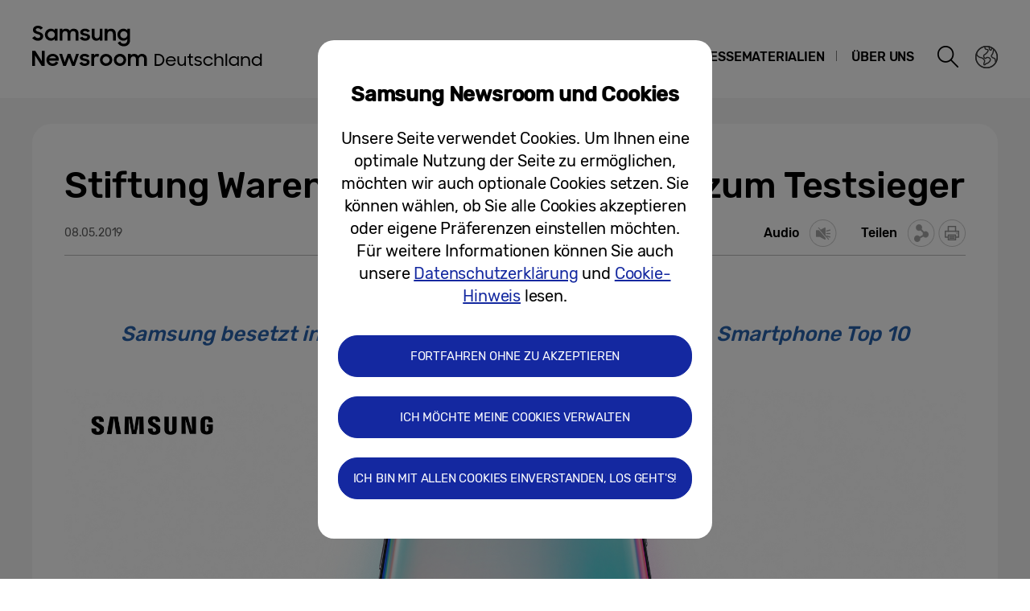

--- FILE ---
content_type: text/html; charset=UTF-8
request_url: https://news.samsung.com/de/stiftung-warentest-kurt-galaxy-s10-zum-testsieger
body_size: 19131
content:
<!DOCTYPE html>
<html lang="de-DE">
<head>
    <meta name="viewport" content="width=device-width, initial-scale=1.0, maximum-scale=1.0, user-scalable=no" />
    <meta http-equiv="Content-Type" content="text/html; charset=utf-8" />
    <meta http-equiv="X-UA-Compatible" content="IE=edge">
    <meta name="format-detection" content="telephone=no" />

    <link rel="profile" href="http://gmpg.org/xfn/11">
    <link rel="stylesheet" type="text/css" href="https://news.samsung.com/de/wp-content/themes/btr_newsroom/css/jquery-ui.css" />
    <link rel="stylesheet" href="https://news.samsung.com/de/wp-content/themes/btr_newsroom/style.css?ver=1.1.6">
    <link rel="shortcut icon" type="image/x-icon" href="https://news.samsung.com/de/favicon.ico" />
                <link rel="stylesheet" type="text/css" href="https://img.global.news.samsung.com/betree_content/betree_content.css" />
        <title>Stiftung Warentest kürt Galaxy S10+ zum Testsieger &#8211; Samsung Newsroom Deutschland</title>
<link rel='dns-prefetch' href='//s.w.org' />
		<script type="text/javascript">
			window._wpemojiSettings = {"baseUrl":"https:\/\/s.w.org\/images\/core\/emoji\/11\/72x72\/","ext":".png","svgUrl":"https:\/\/s.w.org\/images\/core\/emoji\/11\/svg\/","svgExt":".svg","source":{"concatemoji":"https:\/\/news.samsung.com\/de\/wp-includes\/js\/wp-emoji-release.min.js?ver=4.9.28"}};
			!function(e,a,t){var n,r,o,i=a.createElement("canvas"),p=i.getContext&&i.getContext("2d");function s(e,t){var a=String.fromCharCode;p.clearRect(0,0,i.width,i.height),p.fillText(a.apply(this,e),0,0);e=i.toDataURL();return p.clearRect(0,0,i.width,i.height),p.fillText(a.apply(this,t),0,0),e===i.toDataURL()}function c(e){var t=a.createElement("script");t.src=e,t.defer=t.type="text/javascript",a.getElementsByTagName("head")[0].appendChild(t)}for(o=Array("flag","emoji"),t.supports={everything:!0,everythingExceptFlag:!0},r=0;r<o.length;r++)t.supports[o[r]]=function(e){if(!p||!p.fillText)return!1;switch(p.textBaseline="top",p.font="600 32px Arial",e){case"flag":return s([55356,56826,55356,56819],[55356,56826,8203,55356,56819])?!1:!s([55356,57332,56128,56423,56128,56418,56128,56421,56128,56430,56128,56423,56128,56447],[55356,57332,8203,56128,56423,8203,56128,56418,8203,56128,56421,8203,56128,56430,8203,56128,56423,8203,56128,56447]);case"emoji":return!s([55358,56760,9792,65039],[55358,56760,8203,9792,65039])}return!1}(o[r]),t.supports.everything=t.supports.everything&&t.supports[o[r]],"flag"!==o[r]&&(t.supports.everythingExceptFlag=t.supports.everythingExceptFlag&&t.supports[o[r]]);t.supports.everythingExceptFlag=t.supports.everythingExceptFlag&&!t.supports.flag,t.DOMReady=!1,t.readyCallback=function(){t.DOMReady=!0},t.supports.everything||(n=function(){t.readyCallback()},a.addEventListener?(a.addEventListener("DOMContentLoaded",n,!1),e.addEventListener("load",n,!1)):(e.attachEvent("onload",n),a.attachEvent("onreadystatechange",function(){"complete"===a.readyState&&t.readyCallback()})),(n=t.source||{}).concatemoji?c(n.concatemoji):n.wpemoji&&n.twemoji&&(c(n.twemoji),c(n.wpemoji)))}(window,document,window._wpemojiSettings);
		</script>
		<style type="text/css">
img.wp-smiley,
img.emoji {
	display: inline !important;
	border: none !important;
	box-shadow: none !important;
	height: 1em !important;
	width: 1em !important;
	margin: 0 .07em !important;
	vertical-align: -0.1em !important;
	background: none !important;
	padding: 0 !important;
}
</style>
<link rel='stylesheet' id='mb.miniAudioPlayer.css-css'  href='https://news.samsung.com/de/wp-content/plugins/wp-miniaudioplayer/css/miniplayer.css?ver=1.8.10' type='text/css' media='screen' />
<link rel='stylesheet' id='amazonpolly-css'  href='https://news.samsung.com/de/wp-content/plugins/amazon-polly/public/css/amazonpolly-public.css?ver=1.0.0' type='text/css' media='all' />
<link rel='stylesheet' id='bgc_public_style-css'  href='https://news.samsung.com/de/wp-content/plugins/btr_gdpr_cookie/public/bgc_style.css?ver=1.0.1' type='text/css' media='all' />
<link rel='stylesheet' id='btr-image-controller-css-css'  href='https://news.samsung.com/de/wp-content/plugins/btr_image_controller/css/style_zoom.css?ver=1.0.0' type='text/css' media='all' />
<script type='text/javascript' src='https://news.samsung.com/de/wp-includes/js/jquery/jquery.js?ver=1.12.4'></script>
<script type='text/javascript' src='https://news.samsung.com/de/wp-includes/js/jquery/jquery-migrate.min.js?ver=1.4.1'></script>
<script type='text/javascript' src='https://news.samsung.com/de/wp-content/plugins/wp-miniaudioplayer/js/jquery.mb.miniAudioPlayer.min.js?ver=1.8.10'></script>
<script type='text/javascript' src='https://news.samsung.com/de/wp-content/plugins/wp-miniaudioplayer/js/map_overwrite_default_me.js?ver=1.8.10'></script>
<script type='text/javascript' src='https://news.samsung.com/de/wp-content/plugins/amazon-polly/public/js/amazonpolly-public.js?ver=1.0.0'></script>
<link rel='https://api.w.org/' href='https://news.samsung.com/de/wp-json/' />
<link rel="canonical" href="https://news.samsung.com/de/stiftung-warentest-kurt-galaxy-s10-zum-testsieger" />
<link rel='shortlink' href='http://bit.ly/2LtOrCl' />
<link rel="alternate" type="application/json+oembed" href="https://news.samsung.com/de/wp-json/oembed/1.0/embed?url=https%3A%2F%2Fnews.samsung.com%2Fde%2Fstiftung-warentest-kurt-galaxy-s10-zum-testsieger" />
<link rel="alternate" type="text/xml+oembed" href="https://news.samsung.com/de/wp-json/oembed/1.0/embed?url=https%3A%2F%2Fnews.samsung.com%2Fde%2Fstiftung-warentest-kurt-galaxy-s10-zum-testsieger&#038;format=xml" />

<!-- start miniAudioPlayer custom CSS -->

<style id="map_custom_css">
       

/* DO NOT REMOVE OR MODIFY */
/*{'skinName': 'mySkin', 'borderRadius': 5, 'main': 'rgb(255, 217, 102)', 'secondary': 'rgb(68, 68, 68)', 'playerPadding': 0}*/
/* END - DO NOT REMOVE OR MODIFY */
/*++++++++++++++++++++++++++++++++++++++++++++++++++
Copyright (c) 2001-2014. Matteo Bicocchi (Pupunzi);
http://pupunzi.com/mb.components/mb.miniAudioPlayer/demo/skinMaker.html

Skin name: mySkin
borderRadius: 5
background: rgb(255, 217, 102)
icons: rgb(68, 68, 68)
border: rgb(55, 55, 55)
borderLeft: rgb(255, 230, 153)
borderRight: rgb(255, 204, 51)
mute: rgba(68, 68, 68, 0.4)
download: rgba(255, 217, 102, 0.4)
downloadHover: rgb(255, 217, 102)
++++++++++++++++++++++++++++++++++++++++++++++++++*/

/* Older browser (IE8) - not supporting rgba() */
.mbMiniPlayer.mySkin .playerTable span{background-color:#ffd966}
.mbMiniPlayer.mySkin .playerTable span.map_play{border-left:1px solid #ffd966;}
.mbMiniPlayer.mySkin .playerTable span.map_volume{border-right:1px solid #ffd966;}
.mbMiniPlayer.mySkin .playerTable span.map_volume.mute{color: #444444;}
.mbMiniPlayer.mySkin .map_download{color: #444444;}
.mbMiniPlayer.mySkin .map_download:hover{color: #444444;}
.mbMiniPlayer.mySkin .playerTable span{color: #444444;}
.mbMiniPlayer.mySkin .playerTable {border: 1px solid #444444 !important;}

/*++++++++++++++++++++++++++++++++++++++++++++++++*/

.mbMiniPlayer.mySkin .playerTable{background-color:transparent; border-radius:5px !important;}
.mbMiniPlayer.mySkin .playerTable span{background-color:rgb(255, 217, 102); padding:3px !important; font-size: 20px;}
.mbMiniPlayer.mySkin .playerTable span.map_time{ font-size: 12px !important; width: 50px !important}
.mbMiniPlayer.mySkin .playerTable span.map_title{ padding:4px !important}
.mbMiniPlayer.mySkin .playerTable span.map_play{border-left:1px solid rgb(255, 204, 51); border-radius:0 4px 4px 0 !important;}
.mbMiniPlayer.mySkin .playerTable span.map_volume{padding-left:6px !important}
.mbMiniPlayer.mySkin .playerTable span.map_volume{border-right:1px solid rgb(255, 230, 153); border-radius:4px 0 0 4px !important;}
.mbMiniPlayer.mySkin .playerTable span.map_volume.mute{color: rgba(68, 68, 68, 0.4);}
.mbMiniPlayer.mySkin .map_download{color: rgba(255, 217, 102, 0.4);}
.mbMiniPlayer.mySkin .map_download:hover{color: rgb(255, 217, 102);}
.mbMiniPlayer.mySkin .playerTable span{color: rgb(68, 68, 68);text-shadow: none!important;}
.mbMiniPlayer.mySkin .playerTable span{color: rgb(68, 68, 68);}
.mbMiniPlayer.mySkin .playerTable {border: 1px solid rgb(55, 55, 55) !important;}
.mbMiniPlayer.mySkin .playerTable span.map_title{color: #000; text-shadow:none!important}
.mbMiniPlayer.mySkin .playerTable .jp-load-bar{background-color:rgba(255, 217, 102, 0.3);}
.mbMiniPlayer.mySkin .playerTable .jp-play-bar{background-color:#ffd966;}
.mbMiniPlayer.mySkin .playerTable span.map_volumeLevel a{background-color:rgb(94, 94, 94); height:80%!important }
.mbMiniPlayer.mySkin .playerTable span.map_volumeLevel a.sel{background-color:#444444;}
.mbMiniPlayer.mySkin  span.map_download{font-size:50px !important;}
/* Wordpress playlist select */
.map_pl_container .pl_item.sel{background-color:#ffd966 !important; color: #444444}
/*++++++++++++++++++++++++++++++++++++++++++++++++*/

</style>
	
<!-- end miniAudioPlayer custom CSS -->
	
    <meta property="og:title" content="Stiftung Warentest kürt Galaxy S10+ zum Testsieger" />
<meta property="og:image" content="https://img.global.news.samsung.com/de/wp-content/uploads/2022/04/Samsung_S10-Plus.jpg" />
<meta property="og:url" content="https://news.samsung.com/de/stiftung-warentest-kurt-galaxy-s10-zum-testsieger" />
<meta property="og:description" content="Samsung besetzt insgesamt sieben Plätze in den aktuellen Smartphone Top 10" />

<meta name="twitter:card" content="summary_large_image" />
<meta name="twitter:site" content="@SamsungNewsroom" />
<meta name="twitter:title" content="Stiftung Warentest kürt Galaxy S10+ zum Testsieger" />
<meta name="twitter:description" content="Samsung besetzt insgesamt sieben Plätze in den aktuellen Smartphone Top 10" />
<meta name="twitter:image" content="https://img.global.news.samsung.com/de/wp-content/uploads/2022/04/Samsung_S10-Plus.jpg" />
<meta name="description" content="Samsung besetzt insgesamt sieben Plätze in den aktuellen Smartphone Top 10" /></head>
<body>

<div id="wrapper">
    <div id="header">
        <div class="notice_banner" style="display:none;">
            <div class="inner">
                <p class="notice">Videos des Samsung Newsrooms werden im Internet Explorer nicht mehr unterstützt. Bitte nutzen Sie einen anderen <a href="https://www.youtube.com/supported_browsers" target="_blank">Web Browser</a>.</p>
                <button type="button" class="btn_notice_close">close</button>
            </div>
        </div>
        <div class="header_box">
            <div class="header_inner">
                <div class="header_wrap clearfix">
                                        <p class="logo"><a href="https://news.samsung.com/de/">
                        <svg id="레이어_1" data-name="레이어 1" xmlns="http://www.w3.org/2000/svg" viewBox="0 0 317 64"><defs><style>.cls-1{fill:none;}</style></defs><rect class="cls-1" width="317" height="64"/><path d="M7.26,22.64A8.64,8.64,0,0,1,3,21.69a11.35,11.35,0,0,1-3-2.38l3.16-2.38a5,5,0,0,0,1.76,1.78,4.38,4.38,0,0,0,2.32.62,2.8,2.8,0,0,0,2.1-.74,2.34,2.34,0,0,0,.72-1.68,1.48,1.48,0,0,0-.33-1,3,3,0,0,0-.86-.68,6.81,6.81,0,0,0-1.24-.5l-1.44-.45c-.63-.2-1.26-.41-1.88-.64a6.21,6.21,0,0,1-1.7-.93,4.67,4.67,0,0,1-1.22-1.43A4.34,4.34,0,0,1,.92,9.17a4.48,4.48,0,0,1,.46-2A5,5,0,0,1,2.66,5.49a6.23,6.23,0,0,1,2-1.1A7.55,7.55,0,0,1,7.08,4a9.07,9.07,0,0,1,2,.2,8,8,0,0,1,1.65.56,7.41,7.41,0,0,1,1.38.85A11,11,0,0,1,13.32,6.7L10.47,8.92A3.79,3.79,0,0,0,7.11,7.08a2.85,2.85,0,0,0-1.94.59,1.91,1.91,0,0,0-.66,1.46,1.41,1.41,0,0,0,.3.92,2.79,2.79,0,0,0,.83.65,7.22,7.22,0,0,0,1.21.51l1.46.47c.62.2,1.26.43,1.89.68a7.41,7.41,0,0,1,1.74,1,5.05,5.05,0,0,1,1.26,1.49A4.49,4.49,0,0,1,13.68,17a5.24,5.24,0,0,1-.43,2.08A5.52,5.52,0,0,1,12,20.9a6.26,6.26,0,0,1-2,1.26A7.3,7.3,0,0,1,7.26,22.64Z"/><path d="M23.13,22.64a7.49,7.49,0,0,1-5-2,7.45,7.45,0,0,1-1.68-2.34,7.59,7.59,0,0,1-.64-3.16A7.62,7.62,0,0,1,16.42,12a7.08,7.08,0,0,1,4-3.81,7.9,7.9,0,0,1,2.74-.5,7,7,0,0,1,2.73.53A5.78,5.78,0,0,1,28,9.68v-2h3.44v14.9H28V20.5a5.52,5.52,0,0,1-2.09,1.57A6.64,6.64,0,0,1,23.13,22.64Zm.56-3.15a4.75,4.75,0,0,0,1.79-.34,4.09,4.09,0,0,0,1.4-.93,4.58,4.58,0,0,0,.93-1.39,4.2,4.2,0,0,0,.34-1.7,4.09,4.09,0,0,0-.34-1.67,4.42,4.42,0,0,0-.93-1.38,4.21,4.21,0,0,0-1.4-.92,4.83,4.83,0,0,0-3.56,0,4.47,4.47,0,0,0-1.44.91,4.07,4.07,0,0,0-.95,1.36,4.2,4.2,0,0,0-.35,1.7,4.25,4.25,0,0,0,.35,1.71,4.09,4.09,0,0,0,.95,1.39,4.49,4.49,0,0,0,1.44.92A4.73,4.73,0,0,0,23.69,19.49Z"/><path d="M34.14,7.72h3.41V9.64a5.17,5.17,0,0,1,1.8-1.43,5.56,5.56,0,0,1,2.46-.52,6.08,6.08,0,0,1,3,.66,4.76,4.76,0,0,1,1.88,1.87,5.69,5.69,0,0,1,2-1.84,5.89,5.89,0,0,1,2.87-.69,5.91,5.91,0,0,1,4.53,1.64,6.32,6.32,0,0,1,1.53,4.49v8.8H54.09V14.13a3.75,3.75,0,0,0-.82-2.53,3,3,0,0,0-2.42-.93,3.17,3.17,0,0,0-2.34.95,3.88,3.88,0,0,0-.95,2.86v8.14H44.07V14a3.57,3.57,0,0,0-.79-2.46,2.93,2.93,0,0,0-2.34-.9,3.23,3.23,0,0,0-2.41,1,4,4,0,0,0-1,2.91v8.07H34.14Z"/><path d="M65.8,22.64a8.32,8.32,0,0,1-4.1-.91,6.35,6.35,0,0,1-2.52-2.66l3.19-1.44a3.71,3.71,0,0,0,1.45,1.51,4.21,4.21,0,0,0,2.14.52,3,3,0,0,0,1.91-.51,1.52,1.52,0,0,0,.64-1.21.77.77,0,0,0-.3-.63,2.71,2.71,0,0,0-.76-.43,6.8,6.8,0,0,0-1.11-.3L65,16.31c-.65-.13-1.28-.28-1.9-.46a6.19,6.19,0,0,1-1.67-.74,4,4,0,0,1-1.2-1.21A3.56,3.56,0,0,1,59.79,12a3.42,3.42,0,0,1,.42-1.64A4.49,4.49,0,0,1,61.4,9a6,6,0,0,1,1.84-1,8,8,0,0,1,2.41-.35,7.6,7.6,0,0,1,3.73.83,6.25,6.25,0,0,1,2.36,2.26l-2.93,1.38A3.22,3.22,0,0,0,67.54,11a4,4,0,0,0-1.89-.44,2.9,2.9,0,0,0-1.81.47,1.32,1.32,0,0,0-.58,1.06c0,.47.29.81.86,1a19.81,19.81,0,0,0,2.55.65,16,16,0,0,1,1.85.45,6.63,6.63,0,0,1,1.69.75,4,4,0,0,1,1.24,1.21A3.47,3.47,0,0,1,71.92,18a3.84,3.84,0,0,1-.36,1.57,4.33,4.33,0,0,1-1.11,1.51,5.83,5.83,0,0,1-1.89,1.13A7.81,7.81,0,0,1,65.8,22.64Z"/><path d="M87.33,22.62H83.92V20.75a5,5,0,0,1-1.78,1.39,5.78,5.78,0,0,1-2.5.5A5.45,5.45,0,0,1,75.45,21a6.46,6.46,0,0,1-1.54-4.6V7.72H77.4V16a4.25,4.25,0,0,0,.77,2.68,2.87,2.87,0,0,0,2.41,1,3.1,3.1,0,0,0,2.37-1,4.16,4.16,0,0,0,.94-2.93v-8h3.44Z"/><path d="M90.09,7.72H93.5v2a5.54,5.54,0,0,1,1.87-1.5A5.83,5.83,0,0,1,98,7.69a5.69,5.69,0,0,1,4.34,1.65,6.38,6.38,0,0,1,1.57,4.6v8.68h-3.49V14.33a4,4,0,0,0-.84-2.68,3.16,3.16,0,0,0-2.53-1,3.35,3.35,0,0,0-2.48,1,4,4,0,0,0-1,2.94v8H90.09Z"/><path d="M118.21,20.35A5.49,5.49,0,0,1,116.12,22a6.29,6.29,0,0,1-2.78.61,7.29,7.29,0,0,1-2.66-.5,7.19,7.19,0,0,1-2.35-1.46,7.32,7.32,0,0,1-1.69-2.34,7.59,7.59,0,0,1-.63-3.16,7.62,7.62,0,0,1,.62-3.18,7.06,7.06,0,0,1,4-3.81,7.81,7.81,0,0,1,2.74-.5,6.32,6.32,0,0,1,2.72.58,5.75,5.75,0,0,1,2.06,1.55V7.72h3.44V22.05a8.44,8.44,0,0,1-.49,2.92,6.71,6.71,0,0,1-1.47,2.38,6.94,6.94,0,0,1-2.4,1.61,8.8,8.8,0,0,1-3.33.59,10.27,10.27,0,0,1-2.64-.32,8,8,0,0,1-2.12-.89A7.55,7.55,0,0,1,107.51,27a8.37,8.37,0,0,1-1.22-1.72l3-1.86a6.64,6.64,0,0,0,1.84,2.24,4.7,4.7,0,0,0,2.8.74,4.2,4.2,0,0,0,1.76-.36,4,4,0,0,0,1.34-.94,4.25,4.25,0,0,0,.84-1.37,4.79,4.79,0,0,0,.29-1.63Zm-4.31-.86a4.75,4.75,0,0,0,1.79-.34,4.09,4.09,0,0,0,1.4-.93,4.58,4.58,0,0,0,.93-1.39,4.2,4.2,0,0,0,.34-1.7,4.09,4.09,0,0,0-.34-1.67,4.42,4.42,0,0,0-.93-1.38,4.21,4.21,0,0,0-1.4-.92,4.75,4.75,0,0,0-1.79-.34,4.8,4.8,0,0,0-1.77.34,4.47,4.47,0,0,0-1.44.91,4.31,4.31,0,0,0,0,6.16,4.49,4.49,0,0,0,1.44.92A4.8,4.8,0,0,0,113.9,19.49Z"/><path d="M0,35.32H3.93L12,48V35.32h3.47V53.94h-3.7L3.47,40.86V53.94H0Z"/><path d="M25.56,54a8.53,8.53,0,0,1-3.21-.58,7.41,7.41,0,0,1-2.49-1.58,7.21,7.21,0,0,1-1.61-2.38,7.48,7.48,0,0,1-.57-2.91,7.31,7.31,0,0,1,.6-3,7.38,7.38,0,0,1,1.64-2.39,8.1,8.1,0,0,1,2.46-1.6A7.93,7.93,0,0,1,25.43,39a8.59,8.59,0,0,1,3.08.54,7,7,0,0,1,4.6,6.66v1.22H21A4.39,4.39,0,0,0,22.52,50a4.67,4.67,0,0,0,3,1,4.36,4.36,0,0,0,4.13-2.62l2.83,1.63a7.68,7.68,0,0,1-2.71,2.92A7.77,7.77,0,0,1,25.56,54ZM25.43,42a5.08,5.08,0,0,0-2.69.69,3.7,3.7,0,0,0-1.59,1.81h8.47a3.17,3.17,0,0,0-1.48-1.86A5.3,5.3,0,0,0,25.43,42Z"/><path d="M33.59,39h3.52l3.3,10.28L44.16,39h3.41l3.68,10.31L54.66,39h3.5L52.93,53.94H49.61L45.84,43.61,42,53.94H38.57Z"/><path d="M65.25,54a8.33,8.33,0,0,1-4.11-.92,6.29,6.29,0,0,1-2.52-2.66L61.81,49a3.77,3.77,0,0,0,1.45,1.51A4.24,4.24,0,0,0,65.4,51a3.05,3.05,0,0,0,1.92-.51A1.52,1.52,0,0,0,68,49.26a.8.8,0,0,0-.3-.64,2.7,2.7,0,0,0-.76-.42,6.8,6.8,0,0,0-1.11-.3l-1.33-.27c-.65-.13-1.28-.29-1.9-.46a6.2,6.2,0,0,1-1.67-.75,3.85,3.85,0,0,1-1.2-1.21,3.47,3.47,0,0,1-.46-1.86,3.42,3.42,0,0,1,.42-1.64,4.38,4.38,0,0,1,1.19-1.4,5.69,5.69,0,0,1,1.85-1,8.55,8.55,0,0,1,6.15.48,6.25,6.25,0,0,1,2.36,2.26l-2.94,1.38A3.22,3.22,0,0,0,67,42.29a4,4,0,0,0-1.89-.44,3,3,0,0,0-1.81.46,1.36,1.36,0,0,0-.59,1.07c0,.48.29.81.87,1a19.81,19.81,0,0,0,2.55.65,16,16,0,0,1,1.85.45,7.41,7.41,0,0,1,1.69.75,3.91,3.91,0,0,1,1.24,1.22,3.36,3.36,0,0,1,.47,1.86A4,4,0,0,1,71,50.89a4.6,4.6,0,0,1-1.11,1.51A6,6,0,0,1,68,53.53,7.83,7.83,0,0,1,65.25,54Z"/><path d="M73.49,39h3.42v2.22A3.85,3.85,0,0,1,80.73,39a5.48,5.48,0,0,1,1.47.18,5.1,5.1,0,0,1,1.16.46l-1.3,3.26a3.74,3.74,0,0,0-.85-.42A3.8,3.8,0,0,0,80,42.34a2.93,2.93,0,0,0-2.28.85A4.08,4.08,0,0,0,76.93,46v8H73.49Z"/><path d="M91.86,54a7.9,7.9,0,0,1-3-.58,7.58,7.58,0,0,1-2.46-1.6,7.45,7.45,0,0,1-1.64-2.38,7.43,7.43,0,0,1,0-5.85,7.49,7.49,0,0,1,1.64-2.39,7.75,7.75,0,0,1,2.46-1.6,8.09,8.09,0,0,1,3-.58,7.81,7.81,0,0,1,5.47,2.18A7.55,7.55,0,0,1,99,43.56a7.43,7.43,0,0,1,0,5.85,7.5,7.5,0,0,1-1.66,2.38A7.81,7.81,0,0,1,91.86,54Zm0-3.24a4.37,4.37,0,0,0,3.08-1.25,4.1,4.1,0,0,0,.92-1.35,4.14,4.14,0,0,0,.33-1.64,4.2,4.2,0,0,0-.33-1.66,4.1,4.1,0,0,0-.92-1.35,4.45,4.45,0,0,0-4.8-.91,4.15,4.15,0,0,0-1.38.91,4.21,4.21,0,0,0-1.24,3,4.14,4.14,0,0,0,.33,1.64,4.23,4.23,0,0,0,.91,1.35,4,4,0,0,0,1.38.91A4.29,4.29,0,0,0,91.86,50.73Z"/><path d="M109.1,54a7.81,7.81,0,0,1-3-.58,7.37,7.37,0,0,1-2.46-1.6A7.47,7.47,0,0,1,102,49.41a7.43,7.43,0,0,1,0-5.85,7.54,7.54,0,0,1,4.11-4,8,8,0,0,1,3-.58,7.91,7.91,0,0,1,3,.58,7.75,7.75,0,0,1,2.46,1.6,7.39,7.39,0,0,1,1.66,2.39,7.43,7.43,0,0,1,0,5.85,7.35,7.35,0,0,1-1.66,2.38,7.58,7.58,0,0,1-2.46,1.6A7.72,7.72,0,0,1,109.1,54Zm0-3.24a4.25,4.25,0,0,0,1.71-.34,4.2,4.2,0,0,0,1.38-.91,4.25,4.25,0,0,0,.92-1.35,4.14,4.14,0,0,0,.33-1.64,4.2,4.2,0,0,0-.33-1.66,4.25,4.25,0,0,0-.92-1.35,4.36,4.36,0,0,0-1.38-.91,4.42,4.42,0,0,0-1.71-.34,4.47,4.47,0,0,0-1.72.34,4.15,4.15,0,0,0-1.38.91,4.2,4.2,0,0,0-.9,1.35,4,4,0,0,0-.34,1.66,4,4,0,0,0,.34,1.64,4.2,4.2,0,0,0,.9,1.35,4,4,0,0,0,1.38.91A4.29,4.29,0,0,0,109.1,50.73Z"/><path d="M119,39h3.42V41a5.17,5.17,0,0,1,1.8-1.43,5.56,5.56,0,0,1,2.46-.53,6.15,6.15,0,0,1,3,.67,4.7,4.7,0,0,1,1.88,1.87,5.6,5.6,0,0,1,2-1.84,6.74,6.74,0,0,1,7.41,1,6.28,6.28,0,0,1,1.54,4.49v8.81H139v-8.5a3.75,3.75,0,0,0-.82-2.53,3.06,3.06,0,0,0-2.42-.93,3.19,3.19,0,0,0-2.35,1,3.88,3.88,0,0,0-1,2.86v8.15h-3.49v-8.6a3.57,3.57,0,0,0-.79-2.46,3,3,0,0,0-2.35-.9,3.23,3.23,0,0,0-2.41,1,4,4,0,0,0-1,2.92v8.07H119Z"/><path d="M152.27,39h4.16a8.56,8.56,0,0,1,3.23.58,7.11,7.11,0,0,1,2.47,1.57,7,7,0,0,1,1.57,2.37,7.76,7.76,0,0,1,.55,3,7.53,7.53,0,0,1-.58,3,7.1,7.1,0,0,1-1.62,2.36,7.62,7.62,0,0,1-2.46,1.57,8.19,8.19,0,0,1-3.08.57h-4.24Zm2,1.83V52.08h2.06a6.44,6.44,0,0,0,2.42-.43,5.64,5.64,0,0,0,1.87-1.19,5,5,0,0,0,1.22-1.79,5.67,5.67,0,0,0,.43-2.22,5.84,5.84,0,0,0-.41-2.24,5.19,5.19,0,0,0-1.17-1.8,5.42,5.42,0,0,0-1.89-1.18,6.88,6.88,0,0,0-2.53-.43Z"/><path d="M172.42,53.94a7.16,7.16,0,0,1-2.6-.45,5.87,5.87,0,0,1-2-1.26,5.56,5.56,0,0,1-1.28-1.88,6.07,6.07,0,0,1-.45-2.35,6.22,6.22,0,0,1,.47-2.4,6,6,0,0,1,1.3-1.93,5.88,5.88,0,0,1,2-1.28,6.52,6.52,0,0,1,2.48-.47,7.12,7.12,0,0,1,2.43.41,5.86,5.86,0,0,1,1.95,1.17A5.3,5.3,0,0,1,178,45.3a5.61,5.61,0,0,1,.47,2.31v.76H168a4.57,4.57,0,0,0,.46,1.56,4.11,4.11,0,0,0,.94,1.21,4.33,4.33,0,0,0,1.35.79,5,5,0,0,0,1.67.27,4.33,4.33,0,0,0,2.45-.68,4.4,4.4,0,0,0,1.54-1.86l1.66.88a5.92,5.92,0,0,1-5.65,3.4Zm-.1-10.28a5.23,5.23,0,0,0-1.5.22,4.71,4.71,0,0,0-1.25.62,3.78,3.78,0,0,0-.93.94,3.87,3.87,0,0,0-.54,1.19h8.37a3.34,3.34,0,0,0-1.35-2.18A4.69,4.69,0,0,0,172.32,43.66Z"/><path d="M185.53,53.94a4.69,4.69,0,0,1-3.64-1.4,5.64,5.64,0,0,1-1.28-3.92V41.94h2v6.57a4.2,4.2,0,0,0,.79,2.69,3.43,3.43,0,0,0,4.88,0,4.13,4.13,0,0,0,.86-2.71V41.94h1.95v12h-1.91V52a3.92,3.92,0,0,1-1.43,1.4A4.28,4.28,0,0,1,185.53,53.94Z"/><path d="M192.94,41.94H195V39.67L197,38.34v3.6h2.81V43.7H197v5.57a9.33,9.33,0,0,0,.1,1.46,1.58,1.58,0,0,0,.41.85,1.68,1.68,0,0,0,.87.4,8.91,8.91,0,0,0,1.43.1v1.84h-.29a9.42,9.42,0,0,1-2.17-.21,2.81,2.81,0,0,1-1.36-.75,3,3,0,0,1-.71-1.42,10.83,10.83,0,0,1-.2-2.25V43.7h-2.09Z"/><path d="M206.23,53.94a6.44,6.44,0,0,1-2.95-.64,5.65,5.65,0,0,1-2.09-1.79l1.66-1a4.19,4.19,0,0,0,1.45,1.26,4.09,4.09,0,0,0,2,.47,3,3,0,0,0,2-.57,1.69,1.69,0,0,0,.66-1.33,1,1,0,0,0-.26-.72,2.13,2.13,0,0,0-.72-.46,6.31,6.31,0,0,0-1-.32l-1.18-.26-1.47-.39a4.86,4.86,0,0,1-1.28-.59,3.17,3.17,0,0,1-.93-.93,2.53,2.53,0,0,1-.36-1.4,2.78,2.78,0,0,1,.31-1.25,3.32,3.32,0,0,1,.88-1.07,4.31,4.31,0,0,1,1.4-.73,5.48,5.48,0,0,1,1.82-.28,6.37,6.37,0,0,1,2.65.54A4.69,4.69,0,0,1,210.71,44l-1.53,1a4,4,0,0,0-1.3-1,3.83,3.83,0,0,0-1.73-.37,2.92,2.92,0,0,0-1.84.5,1.5,1.5,0,0,0-.62,1.2,1,1,0,0,0,.25.69,2.06,2.06,0,0,0,.65.47,4.33,4.33,0,0,0,1,.32l1.21.29,1.46.39a5.28,5.28,0,0,1,1.32.58,3,3,0,0,1,.95.93,2.53,2.53,0,0,1,.37,1.43,3,3,0,0,1-.27,1.19,3.37,3.37,0,0,1-.83,1.16,4.39,4.39,0,0,1-1.44.87A5.8,5.8,0,0,1,206.23,53.94Z"/><path d="M218.87,53.94a6.55,6.55,0,0,1-2.5-.47,6.47,6.47,0,0,1-2-1.28,5.64,5.64,0,0,1-1.32-1.91,6.07,6.07,0,0,1,0-4.73,6.13,6.13,0,0,1,1.33-1.91,5.87,5.87,0,0,1,2-1.26,6.54,6.54,0,0,1,2.47-.46,6.34,6.34,0,0,1,1.86.27,5.85,5.85,0,0,1,1.6.74,6.06,6.06,0,0,1,1.27,1.16,5.74,5.74,0,0,1,.88,1.47l-1.74.69a4.35,4.35,0,0,0-1.54-1.86,4.19,4.19,0,0,0-2.36-.67,4.42,4.42,0,0,0-1.71.33,4.25,4.25,0,0,0-1.36.9,4.05,4.05,0,0,0-.9,1.34,4.19,4.19,0,0,0-.33,1.65,4,4,0,0,0,.33,1.63,4.13,4.13,0,0,0,2.3,2.24,4.49,4.49,0,0,0,1.74.33,3.9,3.9,0,0,0,2.41-.73,4.58,4.58,0,0,0,1.48-1.82l1.78.73a6.14,6.14,0,0,1-.89,1.45,5.56,5.56,0,0,1-1.27,1.15,5.71,5.71,0,0,1-1.62.75A6.62,6.62,0,0,1,218.87,53.94Z"/><path d="M226.56,38.77h1.93v5.29a4.73,4.73,0,0,1,4-2.14,5.93,5.93,0,0,1,2.12.36,4.31,4.31,0,0,1,1.62,1.06,4.75,4.75,0,0,1,1,1.68,6.69,6.69,0,0,1,.35,2.23v6.67h-2V47.37a4,4,0,0,0-.88-2.71,3.33,3.33,0,0,0-2.62-1,3.86,3.86,0,0,0-1.45.28,3.43,3.43,0,0,0-1.92,2,3.9,3.9,0,0,0-.28,1.51v6.49h-2Z"/><path d="M240.26,38.77h2V53.92h-2Z"/><path d="M250.5,53.94a6.23,6.23,0,0,1-2.36-.45,6,6,0,0,1-1.95-1.26,5.81,5.81,0,0,1-1.31-1.9,5.93,5.93,0,0,1-.48-2.39,6.08,6.08,0,0,1,.47-2.4,5.86,5.86,0,0,1,3.25-3.16,6.12,6.12,0,0,1,2.38-.46,5.38,5.38,0,0,1,2.48.61,4.82,4.82,0,0,1,1.93,1.7V41.94h1.92v12h-1.92V51.7A4.83,4.83,0,0,1,253,53.36,5.62,5.62,0,0,1,250.5,53.94Zm.19-1.8a4.45,4.45,0,0,0,3.1-1.22,4.1,4.1,0,0,0,.92-1.35,4,4,0,0,0,.34-1.65,4,4,0,0,0-.34-1.64,4.16,4.16,0,0,0-.92-1.34,4.36,4.36,0,0,0-1.38-.91,4.47,4.47,0,0,0-1.72-.33,4.31,4.31,0,0,0-3.06,1.24,4.16,4.16,0,0,0-.92,1.34,4,4,0,0,0-.34,1.64,4,4,0,0,0,.34,1.65,4.1,4.1,0,0,0,.92,1.35,4.44,4.44,0,0,0,1.37.89A4.32,4.32,0,0,0,250.69,52.14Z"/><path d="M259.58,41.94h1.92V44.1a4.67,4.67,0,0,1,1.66-1.58,4.71,4.71,0,0,1,2.39-.6,5.93,5.93,0,0,1,2.12.36,4.27,4.27,0,0,1,1.61,1.06,4.73,4.73,0,0,1,1,1.68,6.69,6.69,0,0,1,.35,2.23v6.67h-2V47.35a4,4,0,0,0-.88-2.69,3.33,3.33,0,0,0-2.62-1,3.91,3.91,0,0,0-1.46.28,3.49,3.49,0,0,0-1.16.78,3.58,3.58,0,0,0-.77,1.2,3.9,3.9,0,0,0-.28,1.51v6.49h-1.94Z"/><path d="M278.87,53.94a6.28,6.28,0,0,1-2.37-.45,5.91,5.91,0,0,1-1.94-1.26,5.66,5.66,0,0,1-1.31-1.9,5.78,5.78,0,0,1-.49-2.39,6.08,6.08,0,0,1,.47-2.4,5.94,5.94,0,0,1,3.25-3.16,6.13,6.13,0,0,1,2.39-.46,5.43,5.43,0,0,1,2.45.6,4.72,4.72,0,0,1,1.93,1.69V38.77h1.92V53.92h-1.9V51.7a4.77,4.77,0,0,1-1.94,1.66A5.61,5.61,0,0,1,278.87,53.94Zm.18-1.8a4.43,4.43,0,0,0,1.72-.33,4.49,4.49,0,0,0,1.38-.89,4.1,4.1,0,0,0,.92-1.35,4,4,0,0,0,.34-1.65,4,4,0,0,0-.34-1.64,4.16,4.16,0,0,0-.92-1.34,4.36,4.36,0,0,0-1.38-.91,4.43,4.43,0,0,0-1.72-.33A4.31,4.31,0,0,0,276,44.94a4.16,4.16,0,0,0-.92,1.34,4,4,0,0,0-.34,1.64,4,4,0,0,0,.34,1.65,4.1,4.1,0,0,0,.92,1.35,4.44,4.44,0,0,0,1.37.89A4.35,4.35,0,0,0,279.05,52.14Z"/></svg>                    </a></p>
                    <a class="skip_nav transparent" href="#content_wrap">skip to content</a>

                    <div class="gnb_wrap clearfix">
                        <!-- gnb -->
                        <div id="gnb" class="clearfix view_web">
                            <nav class="nav">
                                <ul id="menu-top_menu" class="main-menu"><li id="menu-item-13" class="menu-item menu-item-type-taxonomy menu-item-object-category menu-item-has-children menu-item-13"><a href="https://news.samsung.com/de/category/corporate">Unternehmen</a>
<ul class="sub-menu">
	<li id="menu-item-17" class="menu-item menu-item-type-taxonomy menu-item-object-category menu-item-17"><a href="https://news.samsung.com/de/category/corporate/people-culture">Unternehmen &#038; Menschen</a></li>
	<li id="menu-item-14" class="menu-item menu-item-type-taxonomy menu-item-object-category menu-item-14"><a href="https://news.samsung.com/de/category/corporate/citizenship">Citizenship</a></li>
	<li id="menu-item-18" class="menu-item menu-item-type-taxonomy menu-item-object-category menu-item-18"><a href="https://news.samsung.com/de/category/corporate/technology">Technologie</a></li>
	<li id="menu-item-15" class="menu-item menu-item-type-taxonomy menu-item-object-category menu-item-15"><a href="https://news.samsung.com/de/category/corporate/design">Design</a></li>
	<li id="menu-item-5204" class="menu-item menu-item-type-taxonomy menu-item-object-category menu-item-5204"><a href="https://news.samsung.com/de/category/corporate/view">Blickwinkel</a></li>
</ul>
</li>
<li id="menu-item-25" class="menu-item menu-item-type-taxonomy menu-item-object-category current-post-ancestor menu-item-has-children menu-item-25"><a href="https://news.samsung.com/de/category/products">Produkte</a>
<ul class="sub-menu">
	<li id="menu-item-29" class="menu-item menu-item-type-taxonomy menu-item-object-category current-post-ancestor current-menu-parent current-post-parent menu-item-29"><a href="https://news.samsung.com/de/category/products/mobile">Mobil</a></li>
	<li id="menu-item-33" class="menu-item menu-item-type-taxonomy menu-item-object-category menu-item-33"><a href="https://news.samsung.com/de/category/products/tv-audio">TV &#038; Audio</a></li>
	<li id="menu-item-328" class="menu-item menu-item-type-taxonomy menu-item-object-category menu-item-328"><a href="https://news.samsung.com/de/category/products/home-appliances">Haushalt</a></li>
	<li id="menu-item-244" class="menu-item menu-item-type-taxonomy menu-item-object-category menu-item-244"><a href="https://news.samsung.com/de/category/products/it-display">IT Display</a></li>
	<li id="menu-item-245" class="menu-item menu-item-type-taxonomy menu-item-object-category menu-item-245"><a href="https://news.samsung.com/de/category/products/it-storage">IT Storage</a></li>
	<li id="menu-item-26" class="menu-item menu-item-type-taxonomy menu-item-object-category menu-item-26"><a href="https://news.samsung.com/de/category/products/b2b">B2B</a></li>
</ul>
</li>
<li id="menu-item-19" class="menu-item menu-item-type-taxonomy menu-item-object-category current-post-ancestor menu-item-has-children menu-item-19"><a href="https://news.samsung.com/de/category/press-resources">Pressematerialien</a>
<ul class="sub-menu">
	<li id="menu-item-24" class="menu-item menu-item-type-taxonomy menu-item-object-category current-post-ancestor current-menu-parent current-post-parent menu-item-24"><a href="https://news.samsung.com/de/category/press-resources/press-release">Pressemitteilungen</a></li>
	<li id="menu-item-9265" class="menu-item menu-item-type-taxonomy menu-item-object-category menu-item-9265"><a href="https://news.samsung.com/de/category/press-resources/statements-press-resources">Statements</a></li>
	<li id="menu-item-20" class="menu-item menu-item-type-taxonomy menu-item-object-category menu-item-20"><a href="https://news.samsung.com/de/category/press-resources/infographics">Infografiken</a></li>
	<li id="menu-item-12448" class="menu-item menu-item-type-taxonomy menu-item-object-category menu-item-12448"><a href="https://news.samsung.com/de/category/press-resources/photo">Foto</a></li>
	<li id="menu-item-4688" class="menu-item menu-item-type-taxonomy menu-item-object-category menu-item-4688"><a href="https://news.samsung.com/de/category/press-resources/video">Video</a></li>
</ul>
</li>
<li id="menu-item-58" class="menu-item menu-item-type-custom menu-item-object-custom menu-item-has-children menu-item-58"><a href="https://news.samsung.com/de/overview/">Über uns</a>
<ul class="sub-menu">
	<li id="menu-item-42" class="menu-item menu-item-type-post_type menu-item-object-page menu-item-42"><a href="https://news.samsung.com/de/overview">Überblick</a></li>
	<li id="menu-item-61" class="menu-item menu-item-type-post_type menu-item-object-page menu-item-61"><a href="https://news.samsung.com/de/fast-facts">Fakten</a></li>
</ul>
</li>
</ul>                            </nav>
                        </div> <!-- // .gnb -->

                        <div class="btn_header_group clearfix">
                            <button class="btn_gnb_open">Menu open</button>
                            <button class="btn_search">Search open</button>
                            <a class="btn_nation" href="https://news.samsung.com/de/select-newsroom" >Nation choice page link</a>
                        </div>
                    </div><!--// .gnb_wrap-->
                </div><!--// .header_wrap-->
            </div> <!-- // .header_inner -->

                   <!-- Search -->
            <div class="top_search">
                <div class="top_search_inner">
                    <button type="button" class="btn_srch_close">Search close</button>
                    <form role="search" method="get" id="searchform" name="searchform" action="https://news.samsung.com/de/sp">
                        <fieldset>
                            <div class="srh_box">
                                <label for="query">Search</label>
                                <input type="text" id="query" placeholder="Suche" value="" name="kw" />
                                <input type="hidden" id="rd" name="rd" value="1" />
                                <input type="hidden" id="st" name="st" value="d" />
                                <input type="hidden" id="ct" name="ct" value="all" />
                                <button type="submit" onclick="javascript:searchSubmit();" class="btn_search btn_ro">Suche</button>
                            </div>
                            <div class="srh_result">
    <ul>
<li><a href="https://news.samsung.com/de/sp/?kw=AI+for+All"><strong>AI for All</strong></a></li><li><a href="https://news.samsung.com/de/sp/?kw=Galaxy"><strong>Galaxy</strong></a></li><li><a href="https://news.samsung.com/de/sp/?kw=Neo+QLED"><strong>Neo QLED</strong></a></li><li><a href="https://news.samsung.com/de/sp/?kw=OLED"><strong>OLED</strong></a></li><li><a href="https://news.samsung.com/de/sp/?kw=SmartThings"><strong>SmartThings</strong></a></li>    </ul>
</div>
                        </fieldset>
                    </form>
                    <button type="button" class="open_search_option">Erweiterte Suche</button>
                    <div class="search_option_select_wrap">
                        <div class="search_option_list search_option1">
                            <button type="button" class="select_btn">Tag</button>
                            <ul>
                                <li class="option0"><button type="button">Tag</button></li>
                                <li class="option1"><button type="button">Jederzeit</button></li>
                                <li class="option2"><button type="button">Letzte Woche</button></li>
                                <li class="option3"><button type="button">Letzter Monat</button></li>
                                <li class="option4"><button type="button">Letztes Jahr</button></li>
                                <li class="option5 custom"><button type="button">Benutzerdefiniert</button></li>
                            </ul>
                        </div>
                        <div class="search_option_list search_option2">
                            <button type="button" class="select_btn">Sortieren nach</button>
                            <ul>
                                <li class="option0"><button type="button">Sortieren nach</button></li>
                                <li class="option1"><button type="button">kürzlich</button></li>
                                <li class="option3"><button type="button">beliebt</button></li>
                            </ul>
                        </div>
                        <div class="search_option_list search_option3">
                            <button type="button" class="select_btn">Format</button>
                            <ul>
                                <li class="option0"><button type="button">Format</button></li>
                                <li class="option1"><button type="button">alle</button></li>
                                <li class="option3"><button type="button">Artikel</button></li>
                                <li class="option2"><button type="button">Pressemitteilung</button></li>
                            </ul>
                        </div>
                    </div>

                    <!-- calendar -->
                    <div class="search_dimm"></div>
                    <div class="srch_date">
                        <div class="wrap clearfix">
                            <div class="dates date_start date_show">
                                <div></div>
                                <input type="text" />
                            </div>
                            <span class="bar"></span>
                            <div class="dates date_end">
                                <div></div>
                                <input type="text" />
                            </div>
                        </div>
                        <div class="btns">
                            <button type="button" class="btn_ok btn_ro">OK</button>
                            <button type="button" class="btn_cancel btn_ro">Abbrechen</button>
                        </div>
                    </div>
                </div><!-- // .top_search_inner -->
            </div><!-- //.top_search -->

        </div><!-- //.header_box -->
    </div> <!-- header -->

    <div id="content_wrap">
        <div id="container">
            <div id="content" class="single">
                <div class="content_view">
                    <h1 class="title">Stiftung Warentest kürt Galaxy S10+ zum Testsieger</h1>                    <div class="top_area clearfix">
                        <div class="meta">
                            <span>08.05.2019</span>                        </div>

                        <div class="etc">
                            
<div class="audio_wrap">
    <span class="label">Audio</span>
    <a href="#" class="btn_music" onclick="gtag('config', 'UA-85354128-1', {'page_path' : '/de/polly/play/amazon_polly_15586.mp3'});">AUDIO Play/Stop</a>
    <audio class="music_player">
        <source src="https://s3.us-west-2.amazonaws.com/audio-for-wordpress-65668769589210938434e2bd9f38dd6f88284c0c/2019/05/amazon_polly_15586.mp3?version=1649235526" type="audio/mpeg" />
    </audio>
</div>

                            <div class="share_wrap">
                                <span class="label">Teilen</span>
                                <a href="javascript:;" class="btn_share">Share open/close</a>
                                <button class="btn_print">Print</button>
                            </div>
                        </div>

                    </div>
                    <!-- //.top_area -->

                        <a href="javascript:;" class="btn_share_open">Share open/close</a>
                        <div class="sns_box clearfix">
                            <div class="sns_box_inner">
                                <ul>
                                    <li>
                                        <a href="https://twitter.com/intent/tweet?text=Stiftung+Warentest+k%C3%BCrt+Galaxy+S10%2B+zum+Testsieger&amp;url=http%3A%2F%2Fbit.ly%2F2LtOrCl" target="_blank" title="X">X
                                            <div class="svg_icon">
                                                <img src="https://img.global.news.samsung.com/image/icon_svg/ico_twitter_wh.svg" alt="X" data-name="https://img.global.news.samsung.com/image/icon_svg/ico_twitter" />
                                            </div>
                                        </a>
                                    </li>
                                    <li><a href="https://www.facebook.com/sharer.php?u=http%3A%2F%2Fbit.ly%2F2LtOrCl" target="_blank" title="Facebook">Facebook
                                            <div class="svg_icon">
                                                <img src="https://img.global.news.samsung.com/image/icon_svg/ico_facebook_wh.svg" alt="Facebook" data-name="https://img.global.news.samsung.com/image/icon_svg/ico_facebook" />
                                            </div>
                                        </a>
                                    </li>
                                    <li><a href="https://www.linkedin.com/shareArticle?mini=true&amp;url=http%3A%2F%2Fbit.ly%2F2LtOrCl" target="_blank" title="LinkedIn">LinkedIn
                                            <div class="svg_icon">
                                                <img src="https://img.global.news.samsung.com/image/icon_svg/ico_linkedin_wh.svg" alt="LinkedIn" data-name="https://img.global.news.samsung.com/image/icon_svg/ico_linkedin" />
                                            </div>
                                        </a>
                                    </li>
                                    <li class="share_wa"><a href="https://api.whatsapp.com/send?text=Stiftung+Warentest+k%C3%BCrt+Galaxy+S10%2B+zum+Testsieger - http%3A%2F%2Fbit.ly%2F2LtOrCl" target="_blank" class="sns_wa" title="WhatsApp">WhatsApp
                                            <div class="svg_icon">
                                                <img src="https://img.global.news.samsung.com/image/icon_svg/ico_whatsapp_wh.svg" alt="WhatsApp" data-name="https://img.global.news.samsung.com/image/icon_svg/ico_whatsapp" />
                                            </div>
                                        </a>
                                    </li>
                                    <li><a href="mailto:?subject=Stiftung Warentest kürt Galaxy S10+ zum Testsieger&body=http%3A%2F%2Fbit.ly%2F2LtOrCl" title="E-mail">Mail
                                            <div class="svg_icon">
                                                <img src="https://img.global.news.samsung.com/image/icon_svg/ico_mail_wh.svg" alt="Mail" data-name="https://img.global.news.samsung.com/image/icon_svg/ico_mail" />
                                            </div>
                                        </a>
                                    </li>
                                    <li><a href="https://www.xing.com/spi/shares/new?url=http%3A%2F%2Fbit.ly%2F2LtOrCl" target="_blank" title="Xing">Xing
                                            <div class="svg_icon">
                                                <img src="https://img.global.news.samsung.com/image/icon_svg/ico_xing_wh.svg" alt="Xing" data-name="https://img.global.news.samsung.com/image/icon_svg/ico_xing" />
                                            </div>
                                        </a>
                                    </li>
                                </ul>
                                <div class="http">
                                    <input type="text" class="input_copy" id="input_copy1" value="http://bit.ly/2LtOrCl" readonly />
                                    <button type="button" class="btn_copy" data-clipboard-target="#input_copy1">URL</button>
                                    <div class="mo_url_copy">
                                        <div class="input_copy">
                                            <span class="url_copied">URL kopiert.</span>
                                            <input type="text" class="input_url_copy" id="input_copy2" value="http://bit.ly/2LtOrCl" readonly />
                                        </div>
                                        <button type="button" class="btn_copy" data-clipboard-target="#input_copy2"></button>
                                    </div>
                                </div>
                                <button type="button" class="btn_sns_close">Layer close</button>
                            </div>
                        </div>

                    <div class="text_cont">
                        <h3 class='subtitle'>Samsung besetzt insgesamt sieben Plätze in den aktuellen Smartphone Top 10</h3>
                        <p><img class="aligncenter size-full wp-image-15841" src="https://img.global.news.samsung.com/de/wp-content/uploads/2019/03/18_galaxys10plus_KV_white_2p_white_background_rgb1.jpg"  alt="" width="792" height="528" /></p>
<p>&nbsp;</p>
<p><strong>Die Galaxy S10-Serie überzeugt auf ganzer Linie. Im aktuellen Smartphone-Test der Stiftung Warentest sichert sich das Galaxy S10+ den ersten Platz. Die Tester loben besonders die Kamera, die Akkuleistung und die Stabilität. Auf den weiteren Plätzen folgen mit dem Galaxy S10, dem Galaxy Note9 und dem Galaxy S10e weitere Top-Smartphones von Samsung. </strong></p>
<p>&nbsp;</p>
<p>Das Galaxy S10+ ist das beste Smartphone. Zu diesem Ergebnis kommen die Tester der Stiftung Warentest. Sie zeichnen das Flaggschiff von Samsung im Vergleich mit 19 anderen Smartphones als Testsieger aus. Auch die weiteren Modelle der Galaxy S10-Familie belegen Spitzenplätze. Das Galaxy S10 sichert sich Rang 2, das Galaxy S10e belegt Platz 4. Mit dem <a href="https://www.samsung.com/de/smartphones/galaxy-note9/">Galaxy Note9</a> auf Platz 3, dem Galaxy S9 Duos auf Platz 5 und dem Galaxy S9+ Duos auf Platz 6 beansprucht Samsung die komplette Top 6. Mit dem Galaxy A9 (2018) auf Platz 10 besetzt Samsung insgesamt 7 Plätze innerhalb der Top 10.</p>
<p>&nbsp;</p>
<p>Bei allen Geräten der <a href="https://www.samsung.com/de/smartphones/galaxy-s10/">Galaxy S10-Familie</a> loben die Tester das intelligente Kamerasystem. Die Smartphones können mit guten Fotos bei unterschiedlichen Lichtverhältnissen und Videos überzeugen. Besonders positiv fallen die geringe Auslöseverzögerung, das hohe Verarbeitungstempo und der Autofokus auf. Selfies schneiden mit dem Galaxy S10+ besonders gut ab. Das Flaggschiff verdient sich dadurch die Teilnote „gut“. Zusätzlich lobt Stiftung Warentest die hohe Stabilität der Galaxy S10-Smartphones. Im Falltest erwiesen sich die Geräte als äußerst robust, dafür gibt es ein „sehr gut“. Auch in Sachen Akkulaufzeit setzen alle drei Smartphones von Samsung ihre gute Leistung fort. Besonders wird aber das Galaxy S10+ von den Testern hervorgehoben, das mit der längsten Akkulaufzeit der 20 getesteten Geräte überzeugt. Das beschert dem Flaggschiff erneut die Teilnote „sehr gut“.</p>
<p>&nbsp;</p>
<p>Das hochauflösende Infinity-O-Display, ein hohes Arbeitstempo und ein modernes Design sorgen bei jedem Modell der Galaxy S10-Familie für ein rundes Gesamtpaket. Das bedeutet jeweils nicht nur die Gesamtnote „gut“, sondern sichert den Smartphones von Samsung auch die Spitzenplätze bei Stiftung Wartentest.</p>
                    </div><!-- //.text_cont -->
                                        <div class="top_area clearfix">
                        <p class="hash"><span class="title">TAGS</span><a href="https://news.samsung.com/de/tag/galaxy" rel="tag">galaxy</a><a href="https://news.samsung.com/de/tag/galaxy-a9-2018" rel="tag">Galaxy A9 (2018)</a><a href="https://news.samsung.com/de/tag/galaxy-note9" rel="tag">Galaxy Note9</a><a href="https://news.samsung.com/de/tag/galaxy-s10" rel="tag">Galaxy S10</a><a href="https://news.samsung.com/de/tag/galaxy-s9" rel="tag">Galaxy S9</a><a href="https://news.samsung.com/de/tag/samsung" rel="tag">samsung</a><a href="https://news.samsung.com/de/tag/stiftung-warentest" rel="tag">Stiftung Warentest</a><a href="https://news.samsung.com/de/tag/testsieger" rel="tag">Testsieger</a></p>
                    </div>
                                        <div class="category_list">
                        <p>Produkte &gt; <a href="https://news.samsung.com/de/category/products/mobile"><span class="now">Mobil</span></a></p><p>Pressematerialien &gt; <a href="https://news.samsung.com/de/category/press-resources/press-release"><span class="now">Pressemitteilungen</span></a></p>                    </div>

                    <div class="download_file">
    <p class="main_title">Datei herunterladen</p>
<ul class="pdf_list">        <li class="pdf">
            <a href="https://news.samsung.com/de/wp-content/themes/btr_newsroom/download.php?id=c2NxISaGRL7jWHOKTuUGVncIe2h9FIPFzKNa3EsW0Ao%3D" onclick="gtag('config', 'UA-85354128-1', {'page_path' : '/de/download/News_Alert_Samsung_Stiftung_Warentest_kürt_Galaxy_S10_zum_Testsieger.pdf'});">
                <span>News_Alert_Samsung_Stiftung_Warentest_kürt_Galaxy_S10_zum_Testsieger.pdf</span>
            </a>
        </li>
</ul></div>
<script type="text/javascript">

    jQuery(document).ready(function($) {
        pressImgResize(); // press release file download resize - 160212 _ddody//
    });

    // press release file download resize function - 160212 _ddody//
    function pressImgResize() {
        var $width = jQuery(window).width();
        var pressRatio = parseFloat( 117/170 ).toFixed(3);
        var pressWidth = jQuery(".list_img .img_wrap").width();
        var pressHeight = Math.round( pressWidth * pressRatio );
        var pressImgWidth = jQuery(".list_img .img_wrap img").width();
        var pressImgHeight = jQuery(".list_img .img_wrap img").height();
        jQuery(".list_img .img_wrap").height(pressHeight);
    }

    // press release file download resize - 160212 _ddody//
    jQuery(window).resize(function($){
        pressImgResize();
    });

</script>

                    <div class="related">
    <strong class="main_title">Related Articles</strong>
    <div class="list_link">
        <ul class="list_link clearfix">
                            <li><a href="https://news.samsung.com/de/samsung-galaxy-s10-ab-8-marz-erhaltlich" target="_blank" title="Neues Fenster wird geöffnet">Samsung Galaxy S10 ab 8. März erhältlich</a></li>
                            <li><a href="https://news.samsung.com/de/entwickelt-fur-die-kommunikation-von-heute-samsung-galaxy-s9-und-galaxy-s9" target="_blank" title="Neues Fenster wird geöffnet">Entwickelt für die Kommunikation von heute: Samsung Galaxy S9 und Galaxy S9+</a></li>
                            <li><a href="https://news.samsung.com/de/galaxy-a9-das-weltweit-erste-smartphone-mit-quad-hauptkamera" target="_blank" title="Neues Fenster wird geöffnet">Galaxy A9: Das weltweit erste Smartphone mit Quad-Hauptkamera</a></li>
                            <li><a href="https://news.samsung.com/de/samsung-galaxy-note9-fur-alle-die-mehr-erreichen-wollen" target="_blank" title="Neues Fenster wird geöffnet">Samsung Galaxy Note9: Für alle, die mehr erreichen wollen</a></li>
                    </ul>
    </div>
</div>

                </div><!-- //.content_view -->
                <!-- 하단 컨택정보 -->
                <div class="more_box_notice"><p>Kontaktmöglichkeiten zum Samsung Kundendienst finden Sie hier <a href="https://www.samsung.com/de/info/contactus.html" target="_blank" title="Neues Fenster wird geöffnet">samsung.com/de/info/contactus.html</a>.<br/>
                                Für Medienanfragen wenden Sie sich bitte an <a href="mailto:presse.samsung@ketchum.de">presse.samsung@ketchum.de</a>.</p></div>
            </div><!-- //#content -->

            <div class="btn_single">
                <p>Lesen Sie die neuesten Beiträge zu Samsung</p>
                <a href="https://news.samsung.com/de/latest">Erfahren Sie mehr</a>
            </div>

        </div><!-- //#container -->
    </div><!-- //#content_wrap -->

<script type="text/javascript">

    jQuery(document).ready(function($) {
        $(".btn_print").on('click', function(){
            var objWin = window.open('', 'print');
            var data = {'action' : 'print_post', 'post_uri' : location.href };

            $.post("https://news.samsung.com/de/wp-admin/admin-ajax.php", data, function(response){
                objWin.document.write(response);
                objWin.document.close();
            });
        });


        if (jQuery.browser.mobile) {
            $(".share_wa").addClass("show");
        }

    });

</script>

<div id="footer">
    <div class="foo_inner clearfix">
        <div class="top">
            <p class="logo_samsung">
                <svg version="1.1" xmlns="http://www.w3.org/2000/svg" xmlns:xlink="http://www.w3.org/1999/xlink" x="0px" y="0px" viewBox="0 0 370 60" style="enable-background:new 0 0 370 60;" xml:space="preserve">
    <title>SAMSUNG</title>
    <g>
        <g>
            <path fill="#fff" d="M305.6,44.7h-0.3L293.2,3.8h-19.5v51.5h12.9L285.9,13h0.3l13,42.3h18.7V3.8h-13L305.6,44.7z M57.3,3.8l-9.8,52h14.2
			L69,8.6h0.3l7,47.2h14.1l-9.7-52H57.3z M136.8,3.8l-6.5,39.8H130l-6.5-39.8h-21.4l-1.2,52h13.2l0.3-46.8h0.3l8.8,46.8h13.3
			l8.8-46.8h0.3l0.3,46.8h13.2l-1.2-52H136.8z M15,17.2c-0.2-1-0.2-2.2-0.1-2.7c0.4-1.7,1.5-3.5,4.8-3.5c3.1,0,4.9,1.9,4.9,4.7v3.2
			h13.1v-3.7C37.8,3.9,27.5,2.1,20,2.1c-9.4,0-17,3.1-18.4,11.6c-0.4,2.3-0.4,4.4,0.1,7c2.3,10.6,21,13.7,23.7,20.4
			c0.5,1.3,0.4,2.9,0.1,3.9c-0.4,1.7-1.6,3.5-5.1,3.5c-3.3,0-5.3-1.9-5.3-4.7l0-5H1l0,4c0,11.6,9.2,15.1,19.1,15.1
			c9.5,0,17.3-3.2,18.6-11.9c0.6-4.5,0.2-7.4-0.1-8.5C36.4,26.5,16.5,23.3,15,17.2z M186.1,17.3c-0.3-1-0.2-2.1-0.1-2.7
			c0.4-1.7,1.5-3.5,4.8-3.5c3.1,0,4.8,1.9,4.8,4.7V19h13v-3.6c0-11.2-10.2-13-17.6-13c-9.2,0-16.8,3-18.2,11.4
			c-0.4,2.3-0.4,4.3,0.1,6.9c2.3,10.5,20.8,13.6,23.4,20.2c0.5,1.2,0.3,2.8,0.1,3.8c-0.4,1.7-1.6,3.4-5.1,3.4
			c-3.3,0-5.2-1.8-5.2-4.7l0-5h-14l0,4c0,11.5,9.1,15,18.9,15c9.4,0,17.2-3.2,18.4-11.8c0.6-4.5,0.2-7.4-0.1-8.4
			C207.3,26.6,187.5,23.4,186.1,17.3z M259,3.8h-13.3v38.5c0,0.7,0,1.4-0.1,2c-0.3,1.3-1.4,3.8-5,3.8c-3.7,0-4.8-2.5-5-3.8
			c-0.1-0.6-0.1-1.3-0.1-2V3.8h-13.3v37.3c0,1,0.1,2.9,0.1,3.4c0.9,9.7,8.7,12.9,18.4,12.9c9.7,0,17.4-3.2,18.3-12.9
			c0.1-0.5,0.1-2.5,0.1-3.4V3.8z M350.4,26.6v7.6h5.4v7.5c0,0.7,0,1.4-0.1,2c-0.2,1.4-1.6,3.8-5.4,3.8c-3.8,0-5.1-2.4-5.4-3.8
			c-0.1-0.6-0.1-1.3-0.1-2V18c0-0.9,0.1-1.8,0.2-2.5c0.3-1.3,1.4-3.8,5.2-3.8c4,0,5,2.6,5.3,3.8c0.2,0.7,0.2,2,0.2,2v2.9h13.3v-1.7
			c0,0,0-1.8-0.1-3.4c-1-9.8-9.1-12.9-18.5-12.9c-9.3,0-17.3,3.1-18.5,12.9c-0.1,0.9-0.2,2.5-0.2,3.4v21.9c0,1,0,1.7,0.2,3.4
			c0.9,9.5,9.2,12.9,18.5,12.9c9.3,0,17.6-3.4,18.5-12.9c0.2-1.7,0.2-2.4,0.2-3.4V26.6H350.4z"/>
        </g>
    </g>
</svg>            </p>
            <ul class="strong">
                <li class="sitemap"><a href="javascript:void(0);" class="btn_sitemap" title="Pop-up Fenster wird geöffnet">Seiteninhalt</a></li>
                <li><a href="https://news.samsung.com/de/contact-us">Kontakt</a></li>
                <li><a href="https://www.samsung.com/de/home/" target="_blank" title="Neues Fenster wird geöffnet">SAMSUNG.COM</a></li>
            </ul>
            <div class="line"></div>
            <ul class="terms">
                <li><a href="https://www.samsung.com/de/info/legal.html" target="_blank" title="Neues Fenster wird geöffnet">Nutzungsbedingungen</a></li>
                <li><a href="https://www.samsung.com/de/info/privacy.html" target="_blank" title="Neues Fenster wird geöffnet">Datenschutz</a></li>
                <li><a href="https://news.samsung.com/de/cookie-policy">Cookies</a></li>
                <li><a class="cli_settings_button">Cookie Präferenzen</a></li>
                <li><a href="https://www.samsung.com/de/info/imprint/" target="_blank" title="Neues Fenster wird geöffnet">Impressum</a></li>
            </ul>
            <p class="copyright">Copyright© 2010-2026 SAMSUNG Alle Rechte vorbehalten.</p>
        </div>
        <div class="bottom">
            <ul class="sns_link">
                <li><a href="https://twitter.com/Samsungde" target="_blank" title="X">X
                        <div class="svg_icon">
                            <img src="https://img.global.news.samsung.com/image/icon_svg/ico_twitter_wh.svg" alt="X" />
                        </div>
                    </a>
                </li>
                <li><a href="https://www.youtube.com/user/SamsungGermany/" target="_blank" title="YouTube">YouTube
                        <div class="svg_icon">
                            <img src="https://img.global.news.samsung.com/image/icon_svg/ico_youtube_wh.svg" alt="YouTube" />
                        </div>
                    </a>
                </li>
                <li><a href="https://news.samsung.com/medialibrary/global" target="_blank" title="Media Library">Media Library
                        <div class="svg_icon">
                            <img src="https://img.global.news.samsung.com/image/icon_svg/ico_media_wh.svg" alt="Media Library" />
                        </div>
                    </a>
                </li>
                <li><a href="https://www.facebook.com/SamsungDeutschland/" target="_blank" title="Facebook">facebook
                        <div class="svg_icon">
                            <img src="https://img.global.news.samsung.com/image/icon_svg/ico_facebook_wh.svg" alt="facebook" />
                        </div>
                    </a>
                </li>
                <li><a href="https://www.instagram.com/samsunggermany/?hl=de" target="_blank" title="Instagram">Instagram
                        <div class="svg_icon">
                            <img src="https://img.global.news.samsung.com/image/icon_svg/ico_instagram_wh.svg" alt="Instagram" />
                        </div>
                    </a>
                </li>
                <li><a href="https://news.samsung.com/de/feed/rss" target="_blank" title="RSS">RSS
                        <div class="svg_icon">
                            <img src="https://img.global.news.samsung.com/image/icon_svg/ico_rss_wh.svg" alt="RSS" />
                        </div>
                    </a>
                </li>
            </ul>
        </div>
    </div>
</div><!-- //#footer -->


<div id="sitemap">
    <div class="sitemap_wrap">
        <div class="sitemap_inner">
            <div class="sitemap_size">
                <p>Seiteninhalt</p>
                <div class="ul_wrap">
                    <ul id="menu-top_menu-1" class="main-menu"><li class="menu-item menu-item-type-taxonomy menu-item-object-category menu-item-has-children menu-item-13"><a href="https://news.samsung.com/de/category/corporate">Unternehmen</a>
<ul class="sub-menu">
	<li class="menu-item menu-item-type-taxonomy menu-item-object-category menu-item-17"><a href="https://news.samsung.com/de/category/corporate/people-culture">Unternehmen &#038; Menschen</a></li>
	<li class="menu-item menu-item-type-taxonomy menu-item-object-category menu-item-14"><a href="https://news.samsung.com/de/category/corporate/citizenship">Citizenship</a></li>
	<li class="menu-item menu-item-type-taxonomy menu-item-object-category menu-item-18"><a href="https://news.samsung.com/de/category/corporate/technology">Technologie</a></li>
	<li class="menu-item menu-item-type-taxonomy menu-item-object-category menu-item-15"><a href="https://news.samsung.com/de/category/corporate/design">Design</a></li>
	<li class="menu-item menu-item-type-taxonomy menu-item-object-category menu-item-5204"><a href="https://news.samsung.com/de/category/corporate/view">Blickwinkel</a></li>
</ul>
</li>
<li class="menu-item menu-item-type-taxonomy menu-item-object-category current-post-ancestor menu-item-has-children menu-item-25"><a href="https://news.samsung.com/de/category/products">Produkte</a>
<ul class="sub-menu">
	<li class="menu-item menu-item-type-taxonomy menu-item-object-category current-post-ancestor current-menu-parent current-post-parent menu-item-29"><a href="https://news.samsung.com/de/category/products/mobile">Mobil</a></li>
	<li class="menu-item menu-item-type-taxonomy menu-item-object-category menu-item-33"><a href="https://news.samsung.com/de/category/products/tv-audio">TV &#038; Audio</a></li>
	<li class="menu-item menu-item-type-taxonomy menu-item-object-category menu-item-328"><a href="https://news.samsung.com/de/category/products/home-appliances">Haushalt</a></li>
	<li class="menu-item menu-item-type-taxonomy menu-item-object-category menu-item-244"><a href="https://news.samsung.com/de/category/products/it-display">IT Display</a></li>
	<li class="menu-item menu-item-type-taxonomy menu-item-object-category menu-item-245"><a href="https://news.samsung.com/de/category/products/it-storage">IT Storage</a></li>
	<li class="menu-item menu-item-type-taxonomy menu-item-object-category menu-item-26"><a href="https://news.samsung.com/de/category/products/b2b">B2B</a></li>
</ul>
</li>
<li class="menu-item menu-item-type-taxonomy menu-item-object-category current-post-ancestor menu-item-has-children menu-item-19"><a href="https://news.samsung.com/de/category/press-resources">Pressematerialien</a>
<ul class="sub-menu">
	<li class="menu-item menu-item-type-taxonomy menu-item-object-category current-post-ancestor current-menu-parent current-post-parent menu-item-24"><a href="https://news.samsung.com/de/category/press-resources/press-release">Pressemitteilungen</a></li>
	<li class="menu-item menu-item-type-taxonomy menu-item-object-category menu-item-9265"><a href="https://news.samsung.com/de/category/press-resources/statements-press-resources">Statements</a></li>
	<li class="menu-item menu-item-type-taxonomy menu-item-object-category menu-item-20"><a href="https://news.samsung.com/de/category/press-resources/infographics">Infografiken</a></li>
	<li class="menu-item menu-item-type-taxonomy menu-item-object-category menu-item-12448"><a href="https://news.samsung.com/de/category/press-resources/photo">Foto</a></li>
	<li class="menu-item menu-item-type-taxonomy menu-item-object-category menu-item-4688"><a href="https://news.samsung.com/de/category/press-resources/video">Video</a></li>
</ul>
</li>
<li class="menu-item menu-item-type-custom menu-item-object-custom menu-item-has-children menu-item-58"><a href="https://news.samsung.com/de/overview/">Über uns</a>
<ul class="sub-menu">
	<li class="menu-item menu-item-type-post_type menu-item-object-page menu-item-42"><a href="https://news.samsung.com/de/overview">Überblick</a></li>
	<li class="menu-item menu-item-type-post_type menu-item-object-page menu-item-61"><a href="https://news.samsung.com/de/fast-facts">Fakten</a></li>
</ul>
</li>
</ul>                </div>
                <button class="btn_sitemap_close">Layer Close</button>
            </div>
        </div>
    </div>
</div>

<!-- Button : TOP -->
<a href="#wrapper" id="btn_top">Nach oben</a>
</div><!-- //#wrapper -->

<div class="overlay"></div>

<script type="text/javascript">
    function searchSubmit(option) {
        // 날짜
        var rd_index = jQuery(".top_search .search_option1").find("ul").children(".on").index();
        switch ( rd_index ) {
            case 5: jQuery("#rd").val( get_regDate_( 5, '.top_search .search_option1' ) ); break;
            case -1: break; // 아무것도 선택 안함 == 기본값
            default: jQuery("#rd").val( rd_index ); //옵션값 바꿨을 때에 #rd값 변경
        }
        // 정렬
        switch ( jQuery(".top_search .search_option2").find("ul").children(".on").index() ) {
            // case 2 : jQuery("#st").val("r"); break;
            case 2 : jQuery("#st").val("p"); break;
            default : jQuery("#st").val("d"); break;
        }
        // 카테고리
        switch ( jQuery(".top_search .search_option3").find("ul").children(".on").index() ) {
            case 2 : jQuery("#ct").val("articles"); break;
            case 3 : jQuery("#ct").val("press-release"); break;
            default : jQuery("#ct").val("all"); break;
        }
    }

    (function($) {
        //검색창에 빈값 입력시
        $("#searchform").submit(function() {
            var query = $("#query").val();
            if ( $.trim(query) == "" ) {
                window.alert("Bitte geben Sie ein Suchwort ein");
                return false;
            }
        });
    })(jQuery);

</script>

<div id="bgc-cookie-popup">
    <div class="bgc-cookie-container">
        <div class="bgc-cookie-box">
            <div class="bgc-cookie-text">
                <p class="cookie-title">Samsung Newsroom und Cookies</p>
                Unsere Seite verwendet Cookies. Um Ihnen eine optimale Nutzung der Seite zu ermöglichen, möchten wir auch optionale Cookies setzen. Sie können wählen, ob Sie alle Cookies akzeptieren oder eigene Präferenzen einstellen möchten. Für weitere Informationen können Sie auch unsere <a href="https://www.samsung.com/de/info/privacy/" target="_blank">Datenschutzerklärung</a> und <a href="https://news.samsung.com/de/cookie-policy" target="_blank">Cookie-Hinweis</a> lesen.            </div>
            <div class="bgc-btn-container">
                <a role="button" id="cookie_action_reject" class="bgc_action_button blue_btn" >FORTFAHREN OHNE ZU AKZEPTIEREN</a>
                <a role="button" class="cli_settings_button white_btn blue_btn" >ICH MÖCHTE MEINE COOKIES VERWALTEN</a>
                <a role="button" id="cookie_action_accept" class="bgc_action_button blue_btn" >ICH BIN MIT ALLEN COOKIES EINVERSTANDEN, LOS GEHT'S!</a>  
            </div>
        </div>
    </div>
</div>
<div class="cli-modal-container">
    <div class="cli-modal-content" >
        <button type="button" class="cli-modal-close">
            <svg class="" viewBox="0 0 24 24"><path d="M19 6.41l-1.41-1.41-5.59 5.59-5.59-5.59-1.41 1.41 5.59 5.59-5.59 5.59 1.41 1.41 5.59-5.59 5.59 5.59 1.41-1.41-5.59-5.59z"></path><path d="M0 0h24v24h-24z" fill="none"></path></svg>
            <span class="wt-cli-sr-only">Close</span>
        </button>
        <div class="cli-modal-body">
            <div class="cli-container-fluid cli-tab-container">
                <div class="cli-row">
                    <div class="cli-col-12 cli-px-0">
                        <div class="cli-privacy-overview">
                            <h4>Verwalten Sie Ihre Cookies</h4>
                            <div class="cli-privacy-content">
                                <div class="cli-privacy-content-text">Wir verwenden Cookies, um Ihr Kundenerlebnis auf unserer Website zu verbessern.<br> Verwalten Sie Ihre Cookie-Einstellungen im Bereich unten.</div>
                            </div>
                        </div>
                    </div>
                    <div class="cli-col-12  cli-px-0 cli-tab-section-container">
                        <div class="cli-tab-section">
                            <div class="cli-tab-headercookie">
                                <p class="pbold">Essenzielle Cookies</p>
                                <p>Diese Cookies sind erforderlich, um die Website und angeforderte Dienste bereitzustellen. Diese Kategorie kann nicht deaktiviert werden.</p>
                            </div>
                            <div class="cli-tab-between cli-tab-header">
                                <a role="button" class="cli-nav-link cli-settings-mobile" data-target="necessary" data-toggle="cli-toggle-tab">Cookies anzeigen</a>
                            </div>
                         
                    
                            <div class="cli-tab-content" >
                                <div class="cli-tab-pane cli-fade" data-id="necessary">
                                    <table class="cookielawinfo-row-cat-table cookielawinfo-winter">
                                        <thead>
                                        <tr>
                                                                                    <th class="cookielawinfo-column-1">Cookie</th>
                                                                                    <th class="cookielawinfo-column-2">Domain</th>
                                                                                    <th class="cookielawinfo-column-3">Aufgabe</th>
                                                                                </tr>
                                        </thead>
                                        <tbody>
                                                                                <tr class="cookielawinfo-row">
                                                                                            <td class="cookielawinfo-column-1">AWSALBCORS</td>
                                                                                            <td class="cookielawinfo-column-2">news.samsung.com</td>
                                                                                            <td class="cookielawinfo-column-3">AWS Application Load Balancer Cookie. Load Balancing Cookie: wird verwendet, um die Sitzung der Instanz zuzuordnen. Hat die gleiche Bedeutung wie AWSALB.</td>
                                                                                    </tr>
                                                                                <tr class="cookielawinfo-row">
                                                                                            <td class="cookielawinfo-column-1">AWSALB</td>
                                                                                            <td class="cookielawinfo-column-2">news.samsung.com</td>
                                                                                            <td class="cookielawinfo-column-3">Application AWS Load Balancer empfängt zunächst eine Anfrage von einem Client, leitet die Anfrage an ein Ziel weiter, generiert ein Cookie mit dem Namen AWSALB, das Informationen über das ausgewählte Ziel kodiert, verschlüsselt das Cookie und fügt es in die Rückmeldung an den Client ein.</td>
                                                                                    </tr>
                                                                                <tr class="cookielawinfo-row">
                                                                                            <td class="cookielawinfo-column-1">PHPSESSID</td>
                                                                                            <td class="cookielawinfo-column-2">news.samsung.com</td>
                                                                                            <td class="cookielawinfo-column-3">Das PHPSESSID-Cookie ist PHP-eigen und gehört damit der Open-Source-Skriptsprache „Hypertext Preprocessor“ an, die insbesondere bei der Webprogrammierung verwendet wird. Das Cookie ermöglicht es Websites, serialisierte Zustandsdaten zu speichern. Auf der vom Nutzer besuchten Website wird es für den Aufbau einer Nutzersitzung und die Übergabe von Zustandsdaten mithilfe eines temporären Cookies verwendet, das allgemein als Sitzungs-Cookie bezeichnet wird. Da das PHPSESSID-Cookie keine Ablaufzeit besitzt, verschwindet es, sobald der Client des Nutzers geschlossen ist – also dieser den Browser schließt oder das Gerät herunterfährt.</td>
                                                                                    </tr>
                                                                                <tr class="cookielawinfo-row">
                                                                                            <td class="cookielawinfo-column-1">COOKIECONSENT</td>
                                                                                            <td class="cookielawinfo-column-2">news.samsung.com</td>
                                                                                            <td class="cookielawinfo-column-3">Wird verwendet, um den Cookie-Zustimmungsstatus des Nutzers zu speichern.</td>
                                                                                    </tr>
                                                                                </tbody>
                                    </table>
                                </div>
                            </div>
                        </div>
                        <div class="cli-tab-section">
                            <div class="cli-tab-headercookie">
                                <p class="pbold">Analytische Cookies(optional)</p>
                                <p>Google Analytics Cookies erfassen Informationen darüber, wie Sie unsere Website nutzen, zum Beispiel welche Seiten Sie am häufigsten besuchen. Alle Informationen, die diese Cookies sammeln, werden dafür verwendet, die Funktionsweise der Website zu verbessern.</p>
                            </div>
                            <div class="cli-tab-between cli-tab-header">
                                <a role="button" class="cli-nav-link cli-settings-mobile" data-target="non-necessary" data-toggle="cli-toggle-tab">Cookies anzeigen</a>
                            </div>
                            <div class="cli-switch checkbox-btn">
                                <input type="checkbox" id="wt-cli-checkbox-non-necessary" class="cli-user-preference-checkbox" data-id="checkbox-non-necessary">
                                <label for="wt-cli-checkbox-non-necessary" class="cli-slider toggler" data-cli-enable="Ja" data-cli-disable="Nein">
    
                                    <div class="yesnotog">
                                        <div class="notog">Nein</div>
                                        <div class="yestog">Ja</div>
                                    </div>
                                </label>
                            </div>
                            <div class="cli-tab-content">
                                <div class="cli-tab-pane cli-fade" data-id="non-necessary">
                                    <table class="cookielawinfo-row-cat-table cookielawinfo-winter">
                                        <thead>
                                        <tr>
                                                                                            <th class="cookielawinfo-column-1">Cookie</th>
                                                                                            <th class="cookielawinfo-column-2">Domain</th>
                                                                                            <th class="cookielawinfo-column-3">Aufgabe</th>
                                                                                            <th class="cookielawinfo-column-4">Ablaufzeit</th>
                                                                                    </tr>
                                        </thead>
                                        <tbody>
                                                                                    <tr class="cookielawinfo-row">
                                                                                                    <td class="cookielawinfo-column-1">_ga</td>
                                                                                                    <td class="cookielawinfo-column-2">.samsung.com</td>
                                                                                                    <td class="cookielawinfo-column-3">Dient zur Erkennung der Website-Besucher. Es wird eine eindeutige Identifikation registriert, um statistische Daten darüber zu sammeln, wie ein Besucher die Website nutzt.</td>
                                                                                                    <td class="cookielawinfo-column-4">1 Jahr</td>
                                                                                            </tr>
                                                                                    <tr class="cookielawinfo-row">
                                                                                                    <td class="cookielawinfo-column-1">_ga_RFCJN4KV4B</td>
                                                                                                    <td class="cookielawinfo-column-2">.samsung.com</td>
                                                                                                    <td class="cookielawinfo-column-3">Wird verwendet, um den Sitzungsstatus beizubehalten.</td>
                                                                                                    <td class="cookielawinfo-column-4">1 Jahr</td>
                                                                                            </tr>
                                                                                </tbody>
                                    </table>
                                </div>
                            </div>
                        </div>
                    </div>
                </div>
            </div>
        </div>
        <div class="cli-modal-footer">
            <div class="cli-container-fluid cli-tab-container">
                <div class="cli-row">
                    <div class="cli-col-12 cli-px-0">
                        <div class="cli-tab-footer wt-cli-privacy-overview-actions">
                            <a id="wt-cli-privacy-save-btn" role="button" class="wt-cli-privacy-btn cli_setting_save_button wt-cli-privacy-accept-btn cli-btn">MEINE AUSWAHL BESTÄTIGEN</a>
                        </div>
    
                    </div>
                </div>
            </div>
        </div>
    </div>
</div>

<!-- //이미지 줌인, 줌아웃 html 추가 -->
<div class="zoom_layer">
	<div class="zoom_layer_inner">
		<div class="img_box dragscroll">
			<img src="" alt="" class="draggable" />
		</div>
		<button type="button" class="btn_in">image Zoom-in</button>
		<button type="button" class="btn_out">image Zoom-out</button>
		<button type="button" class="btn_close">close</button>
	</div>
</div>
        <script type="text/javascript">
            var post_data = {
                'action' : 'post_view_counter',
                'post_uri': location.href
            };
            jQuery.post("https://news.samsung.com/de/wp-admin/admin-ajax.php", post_data,  function(response){
                
            });
        </script>
        <script type='text/javascript'>
/* <![CDATA[ */
var BGC_INFO = {"IS_PRD":"1","GA4_COOKIE_NAME":"_ga_RFCJN4KV4B","MEASURMENT_ID":"G-RFCJN4KV4B"};
/* ]]> */
</script>
<script type='text/javascript' src='https://news.samsung.com/de/wp-content/plugins/btr_gdpr_cookie/public/bgc_script.js?ver=1.0.0'></script>
<script type='text/javascript' src='https://news.samsung.com/de/wp-content/plugins/btr_image_controller/js/dragscroll.js?ver=4.9.28'></script>
<script type='text/javascript' src='https://news.samsung.com/de/wp-content/plugins/btr_image_controller/js/btr-image-controller.js?ver=4.9.28'></script>
<script type='text/javascript' src='https://news.samsung.com/de/wp-includes/js/wp-embed.min.js?ver=4.9.28'></script>
<script type='text/javascript' src='https://news.samsung.com/de/wp-content/themes/btr_newsroom/js/jquery-ui.min.js?ver=4.9.28'></script>
<script type='text/javascript' src='https://news.samsung.com/de/wp-content/themes/btr_newsroom/js/jquery.dotdotdot.min.js?ver=4.9.28'></script>
<script type='text/javascript' src='https://news.samsung.com/de/wp-content/themes/btr_newsroom/js/jquery.browser.mobile.js?ver=4.9.28'></script>
<script type='text/javascript' src='https://news.samsung.com/de/wp-content/themes/btr_newsroom/js/jquery.scrollbar.js?ver=4.9.28'></script>
<script type='text/javascript' src='https://news.samsung.com/de/wp-content/themes/btr_newsroom/js/jquery.touchSwipe.min.js?ver=4.9.28'></script>
<script type='text/javascript' src='https://news.samsung.com/de/wp-content/themes/btr_newsroom/js/jquery.btr.js?ver=4.9.28'></script>
<script type='text/javascript' src='https://news.samsung.com/de/wp-content/themes/btr_newsroom/js/jquery.btr.slide.js?ver=4.9.28'></script>
<script type='text/javascript' src='https://news.samsung.com/de/wp-content/themes/btr_newsroom/js/clipboard.min.js?ver=4.9.28'></script>
<script type='text/javascript' src='https://news.samsung.com/de/wp-content/themes/btr_newsroom/js/copy2clipboard.js?ver=4.9.28'></script>
<script type='text/javascript' src='https://news.samsung.com/de/wp-content/themes/btr_newsroom/js/common.script.js?ver=1.1.2'></script>
<script type='text/javascript'>
/* <![CDATA[ */
var BtrSearch = {"advancedSearch":"Erweiterte Suche","hide":"Ausblenden","day":"Tag","anyTime":"Jederzeit","pastWeek":"Letzte Woche","pastMonth":"Letzter Monat","pastYear":"Letztes Jahr","customRange":"Benutzerdefiniert","sortBy":"Sortieren nach","recent":"k\u00fcrzlich","popular":"beliebt","contentType":"Format","all":"alle","article":"Artikel","pressRelease":"Pressemitteilung"};
/* ]]> */
</script>
<script type='text/javascript' src='https://news.samsung.com/de/wp-content/themes/btr_newsroom/js/search.script.js?ver=4.9.28'></script>
<script type='text/javascript' src='https://news.samsung.com/de/wp-content/themes/btr_newsroom/js/content.script.js?ver=4.9.28'></script>

	<!-- start miniAudioPlayer initializer -->
	<script type="text/javascript">

	var miniAudioPlayer_replaceDefault = false;
	var miniAudioPlayer_excluded = "map_excluded";
	var miniAudioPlayer_replaceDefault_show_title = false;

	var miniAudioPlayer_defaults = {
				inLine:true,
                width:"350",
				skin:"black",
				animate:true,
				volume:.5,
				autoplay:false,
				showVolumeLevel:true,
				allowMute: true,
				showTime:true,
				id3:false,
				showRew:true,
				addShadow: false,
				downloadable:false,
				downloadPage:"https://news.samsung.com/de/wp-content/plugins/wp-miniaudioplayer/map_download.php",
				swfPath:"https://news.samsung.com/de/wp-content/plugins/wp-miniaudioplayer/js/",
				onReady: function(player, $controlsBox){
				   if(player.opt.downloadable && player.opt.downloadablesecurity && !false){
				        jQuery(".map_download", $controlsBox).remove();
				   }
				}
		};

    function initializeMiniAudioPlayer(){
         jQuery(".mejs-container a").addClass(miniAudioPlayer_excluded);
         jQuery("a[href*='.mp3'] ,a[href*='.m4a']").not(".map_excluded").not(".wp-playlist-caption").mb_miniPlayer(miniAudioPlayer_defaults);
    }

    if(false)
        jQuery("body").addClass("map_replaceDefault");

	jQuery(function(){
      if(false){
         setTimeout(function(){replaceDefault();},0);
      }
      initializeMiniAudioPlayer();
      jQuery(document).ajaxSuccess(function(event, xhr, settings) {
        initializeMiniAudioPlayer();
      });
	});
	</script>
	<!-- end miniAudioPlayer initializer -->

	</body>
</html>


--- FILE ---
content_type: text/css
request_url: https://img.global.news.samsung.com/betree_content/betree_content.css
body_size: 594
content:
@charset "utf-8";
@import url(./ringtone/ringtone.css);
@import url(./celeb_20190717/celeb.css);
@import url(./popular_20191220/popular.css);
@import url(./ces2020_20200107/ces2020.css);
@import url(./unpacked_20200805/unpacked2020.css);
@import url(./ces2021_20210111/ces2021.css);
@import url(./arkverse_20220816/ark_verse.css);
@import url(./techtrend_20221212/trend_2022.css);
@import url(./waterday_20230321/water_2023.css);
@import url(./a11y_20230516/a11y_2023.css);
@import url(./unpacked_history_20230706/unpacked_2023.css);
@import url(./special_20201203/collect2020.css);

--- FILE ---
content_type: text/css
request_url: https://news.samsung.com/de/wp-content/themes/btr_newsroom/css/single.css?1
body_size: 6071
content:
@charset "utf-8";

.content_view{position:relative;}
.content_view .title{font-size:45px;line-height:1.2;}
.content_view .top_area{padding:15px 0 10px;border-bottom:1px solid #bcbcbc;}
.content_view .top_area .meta{display:inline-block;font-size:14px;color:#5d5d5d;line-height:34px;}
.content_view .top_area .etc{float:right;}
.content_view .top_area .etc .label{display:inline-block;padding-right:10px;font-size:16px;font-weight:500;vertical-align:top;line-height:34px;}
.content_view .top_area .etc a,
.content_view .top_area .etc button{display:inline-block;width:34px;height:34px;background-image:url(../images/icons_pc.png);background-repeat:no-repeat;font-size:0;vertical-align:top;}
.content_view .top_area .audio_wrap{float:left;}
.content_view .top_area .audio_wrap .btn_music{background-position:-40px -60px;}
.content_view .top_area .audio_wrap .btn_music.play{background-position:0 -60px;}
.content_view .top_area .audio_wrap .btn_download{background-position:-80px -60px;}
.content_view .top_area .share_wrap{float:left;padding-left:30px;}
.content_view .top_area .share_wrap .btn_share{background-position:-160px -60px;}
.content_view .top_area .share_wrap .btn_share.on{background-position:-200px -60px;}
.content_view .top_area .share_wrap .btn_print{background-position:-120px -60px;}

.content_view .btn_share_open{display:none;}
.content_view .sns_box{display:none;position:absolute;left:0;width:100%;min-height:74px;text-align:center;background-color:#2963ad;z-index:10;padding:20px 91px 10px 20px;}
.content_view .sns_box .sns_box_inner{max-width:1200px;margin:0 auto;}
.content_view .sns_box ul{display:inline-block;text-align:right;vertical-align:middle;padding-bottom:10px;}
.content_view .sns_box li{float:left;margin-right:5px;vertical-align:top;}
.content_view .sns_box li a{display:block;width:34px;height:34px;border-radius:50%;border:1px solid rgba(255,255,255,.4);font-size:0; position:relative;}
.content_view .sns_box .svg_icon {width:100%; position:absolute; top:0; left:0;}
.content_view .sns_box .svg_icon img {width:100%;}
.content_view .sns_box .share_wa{display:none;}
.content_view .sns_box .http{display:inline-block;vertical-align:middle;padding-bottom:10px;}
.content_view .sns_box .http .input_copy{display:inline-block;min-width:150px;margin-right:10px;font-size:14px;color:#fff;background-color:transparent;border:0;vertical-align:middle;}
.content_view .sns_box .http button{min-width:76px;padding:6.5px 8px;background-color:rgba(255,255,255,.7);color:#2963ad;font-size:13px;border-radius:10px;font-weight:500;vertical-align:middle;}
.content_view .sns_box .btn_sns_close{position:absolute;right:45px;top:0;bottom:0;margin:auto;width:26px;height:26px;background:url(../images/icons_pc.png) no-repeat -120px 0;font-size:0;}
.snsopen .sns_box{display:block;}

.content_view .sns_box .http .mo_url_copy {display:none;}

@media (max-width:768px) {
    .content_view .title{font-size:22px;}
    .content_view .top_area{padding:10px 0;}
    .content_view .top_area .meta{font-size:12px;line-height:25px;}
    .content_view .top_area .etc .label{display:none;}
    .content_view .top_area .etc a,
    .content_view .top_area .etc button{width:25px;height:25px;background-image:url(../images/icons_mo.png);background-size:200px auto;}
    .content_view .top_area .audio_wrap .btn_music{background-position:-100px -70px;}
    .content_view .top_area .audio_wrap .btn_music.play{background-position:-70px -70px;}
    .content_view .top_area .audio_wrap .btn_download{display:none;}
    .content_view .top_area .audio_wrap{float:none;}
    .content_view .top_area .share_wrap{display:none;}

    .content_view .btn_share_open{display:block;position:fixed;right:13px;bottom:72px;width:50px;height:50px;background:#0c53a6;border-radius:50%;z-index:99;font-size:0;}
    .content_view .btn_share_open:after{content:"";position:absolute;left:50%;top:50%;margin:-12px 0 0 -9px;width:17px;height:21px;background-position:-40px -30px;background-image:url(../images/icons_mo.png);background-size:200px auto;background-repeat:no-repeat;}
    .content_view .btn_share_open.on{display:none;}
    .content_view .sns_box{position:fixed;right:13px;bottom:72px;padding:0;width:auto;height:auto;background:transparent;z-index:1002;}
    .content_view .sns_box li a{position:absolute;width:40px;height:40px;border:none;background-color:#fff;}
    .content_view .sns_box .share_wa{display:block;}
    .content_view .sns_box li:nth-child(1) a{right:60px;bottom:60px;}
    .content_view .sns_box li:nth-child(2) a{right:60px;bottom:5px;}
    .content_view .sns_box li:nth-child(3) a{right:5px;bottom:115px}
    .content_view .sns_box li:nth-child(4) a{right:60px;bottom:115px;}
    .content_view .sns_box li:nth-child(5) a{right:115px;bottom:115px;}
    .content_view .sns_box li:nth-child(6) a{right:115px;bottom:60px;}
    .content_view .sns_box li:nth-child(7) a{right:115px;bottom:5px;}
    .content_view .sns_box li:nth-child(8) a{right:5px;bottom:170px;}
    .content_view .sns_box li:nth-child(9) a{right:60px;bottom:170px;}
    .content_view .sns_box li:nth-child(10) a{right:115px;bottom:170px;}
    .content_view .sns_box li:nth-child(11) a{right:170px;bottom:170px;}
    .content_view .sns_box li:nth-child(12) a{right:170px;bottom:115px;}
    .content_view .sns_box li:nth-child(13) a{right:170px;bottom:60px;}
    .content_view .sns_box li:nth-child(14) a{right:170px;bottom:5px;}

    .content_view .sns_box .http .input_copy{opacity:0;position:absolute;right:5px;bottom:170px;min-width:160px;padding:5px 8px;background-color:#fff;color:#363636;margin:0;font-size:12px;border-radius:10px;}
    .content_view .sns_box .http .input_copy.less{bottom:115px;}
    .content_view .sns_box .http .input_copy.over{bottom:225px;}
    .content_view .sns_box .http button{position:absolute;right:5px;bottom:60px;width:40px;height:40px;border-radius:50%;border:none;background-color:#fff;font-size:0;min-width:0;}
    .content_view .sns_box .http button::before {content:""; width:40px; height:40px; background-image:url(../images/icon/ico_link_bk_wb.png); position:absolute; top:0; left:0; background-size:40px;}
    .content_view .sns_box .http.on .input_copy{opacity:1;}
    .content_view .sns_box .http .mo_url_copy {display:block;}
    .content_view .sns_box .http .mo_url_copy .input_copy .url_copied{position:relative; display:block; padding:3px 0; text-align:left; font-weight:bold; border-bottom:1px solid #ddd;}
    .content_view .sns_box .http .mo_url_copy .input_copy .url_copied:before{content:""; display:inline-block; width:8px; height:8px; padding-right:5px; background:url(../images/icon_url_copied.png) no-repeat; background-size:auto 100%;}
    .content_view .sns_box .http .mo_url_copy .input_copy .input_url_copy{color:#0d55a9; font-size: 12px; border: 0; width:100%; padding: 5px 0 3px;}
    .content_view .sns_box .http.on .mo_url_copy button{background:#000; background-image:url(../images/icon/ico_link_bk_wb.png);background-size:40px;}
    .content_view .sns_box .btn_sns_close{position:absolute;right:0;top:inherit;bottom:0;width:50px;height:50px;background:#0c53a6;border-radius:50%;}
    .content_view .sns_box .btn_sns_close:after{content:"";position:absolute;left:50%;top:50%;margin:-8px 0 0 -8px;width:16px;height:16px;background-position:-90px -30px;background-image:url(../images/icons_mo.png);background-size:200px auto;background-repeat:no-repeat;}
    .snsopen .overlay{display:block;}
}

/**190724 모바일에서 URL copy 클립이미지 숨김**/
.content_view .sns_box .http.on button:before{display:none;}

.content_view .top_area .hash{padding:5px 0 0;}
.content_view .top_area .hash .title{display:none;}
.content_view .top_area .hash a{display:inline-block;padding:0px 15px;background-color:#dae6f4;color:#2963ad;font-size:20px;border-radius:16px;margin-bottom:10px;margin-right:10px;}

.writer{position:relative;min-height:140px;padding:20px 0 20px 125px;border-bottom:1px solid #bcbcbc;}
.writer .thumb{position:absolute;left:0;top:20px;overflow:hidden;width:100px;height:100px;border-radius:50%;}
.writer .thumb_wrap{display:block;width:100%;height:100%;background-size:cover;background-repeat:no-repeat;background-position:center;}
.writer .desc{display:table;table-layout:fixed;width:100%;height:100px;}
.writer .desc .desc_inner{display:table-cell;width:100%;vertical-align:middle;}
.writer .desc .desc_inner p{padding-top:3px;font-size:14px;color:#5d5d5d;}

.category_list{padding:20px 0 10px;border-bottom:1px solid #bcbcbc;}
.category_list p{padding-bottom:10px;color:#000;}
.category_list p span{color:#1957a7}

.download_file{border-bottom:1px solid #bcbcbc;}
.download_file .main_title{padding:35px 0 15px;}
.download_file .list_img li{position:relative;display:inline-block;width:94px;height:94px;margin-right:2px;}
.download_file .list_img li a{display:block;width:100%;height:100%;border-radius:10px;overflow:hidden;}
.download_file .list_img li .img_wrap{position:relative;width:100%;height:100% !important;background-size:cover;background-repeat:no-repeat;background-position:center;}
.download_file .list_img li .img_name{font-size:0;}
.download_file .list_img li:hover .img_wrap:after{content:"";position:absolute;left:0;top:0;width:100%;height:100%;background:rgba(0,0,0,.5) url(../images/icons_download.png) no-repeat center;}

.download_file .hover_wrap{display:none;}

.download_file .pdf_list{margin-bottom:40px; padding-top:20px;}
.download_file .pdf{position:relative;padding-left:25px;margin-bottom:5px;}
.download_file .pdf:before{content:"";position:absolute;left:0;top:2px;width:18px;height:19px;background:url(../images/icons_pc.png) no-repeat -0px -100px;}
.download_file .pdf a{display:inline-block;font-size:16px;color:#000; word-break:break-all;}
.download_file .pdf a span {border-bottom:1px solid #a3a3a3; word-break:break-all; display:inline;}

.related {border-bottom:1px solid #bcbcbc;}
.related .main_title{display:block;padding:35px 0 15px;}
/*
.related .list_link{margin-right:-48px;margin-bottom:50px;}
.related .list_link li{float:left;width:33.3%;padding-right:48px;}
.related .list_link li .thumb{position:relative;width:100%;height:0;padding-top:56.25%;overflow:hidden;}
.related .list_link li .thumb .thumb_wrap{position:absolute;left:0;top:0;width:100%;height:100%;background-size:cover;background-repeat:no-repeat;background-position:center;transition:all .5s ease-out;}
.related .list_link li .desc{height:63px;overflow:hidden;font-size:15px;color:#000;margin-top:10px;}
.related .list_link li:hover .thumb .thumb_wrap{-webkit-transform:scale(1.05);-ms-transform:scale(1.05);transform:scale(1.05);}
.related .list_link li:hover .desc{color:#356cb1;}
*/
.related .list_link{margin-bottom:50px;}
.related .list_link li{margin-bottom:10px;}
.related .list_link li a{color:#356cb1;}
.related .list_link li a:hover{color:#08377d;}

.more_box_notice{margin-top:40px;font-size:14px;color:#000;}
.more_box_notice:before{content:"";display:block;width:27px;height:27px;margin-bottom:10px;background:url(../images/icons_pc.png) no-repeat -30px -100px;}
.more_box_notice a{color:#2963ad;text-decoration:underline;}

@media (min-width:769px) {
    .download_file li:hover .hover_wrap{position:absolute;left:0;bottom:98px;display:block;border:1px solid #000;background-color:#fff;z-index:10;}
    .download_file li:hover .hover_wrap .img{width:300px;height:0;padding-top:56.25%;background-size:contain;background-repeat:no-repeat;background-position:center;}
    .download_file li:hover .hover_wrap .name{position:absolute;left:0;bottom:0;width:100%;padding:5px 5px 0;background-color:rgba(0,0,0,.7);background:linear-gradient(180deg,transparent,rgba(0,0,0,.7));font-size:14px;color:#fff;line-height:30px;overflow:hidden;text-overflow:ellipsis;white-space:nowrap;}
    .download_file.down li:hover .hover_wrap{bottom:inherit;top:98px;}
    .download_file li.right:hover .hover_wrap{left:inherit;right:0;}
}

@media (max-width:768px) {
    .content_view .top_area .hash a{padding:0px 10px;font-size:15px;border-radius:9px;margin-bottom:5px;margin-right:5px;}

    .writer{min-height:88px;padding:15px 0 15px 75px;}
    .writer .thumb{width:58px;height:58px;top:15px;}
    .writer .desc{height:58px}
    .writer .desc .desc_inner strong{font-size:15px;}
    .writer .desc .desc_inner p{font-size:13px;}

    .category_list{padding:11px 0 5px;}
    .category_list p{padding-bottom:5px;font-size:14px;}

    .download_file .main_title{padding:25px 0 10px;}
    .download_file .list_img li{width:58px;height:58px;border-radius:6px;margin-right:3px;}
    .download_file .list_img li:hover .img_wrap:after{background-size:17px auto;}

    .download_file ul.pdf_list{margin-bottom:20px; padding-top:10px;}
    .download_file .pdf{position:relative;padding-left:25px;margin-bottom:10px;}
    .download_file .pdf:before{background:url(../images/icons_mo.png) no-repeat -160px -30px;background-size:200px auto;}
    .download_file .pdf a{font-size:14px;}

    .related .main_title{padding:25px 0 10px;}
    .related .list_link{margin-right:0px;margin-bottom:30px;}
    /*
    .related .list_link li{position:relative;float:none;width:100%;padding-right:0px;margin-bottom:10px;}
    .related .list_link li .inner{width:41.18%;}
    .related .list_link li .desc{position:absolute;right:0;top:0;width:58.8%;height:100%;padding-left:12px;padding-top:0;font-size:14px;}
    .related .list_link li .desc p{display:table;table-layout:fixed;width:100%;height:100%;}
    .related .list_link li .desc span{display:table-cell;vertical-align:middle;}
    */
    .related .list_link li a{font-size:16px;}

    .more_box_notice{margin-top:15px;font-size:12px;}
    .more_box_notice:before{width:19px;height:19px;margin-bottom:5px;background:url(../images/icons_mo.png) no-repeat -140px -30px;background-size:200px auto;}
}


.content_view .text_cont{padding:50px 0 30px;color:#000;letter-spacing:0.01em;word-spacing:0.06em;border-bottom:1px solid #bcbcbc;}
.content_view .text_cont h3{color:#2963ad;}
.content_view .text_cont h3{padding:0 0px 20px;font-size:24px;}
.content_view .text_cont p{padding:0 0px;font-size:18px;line-height:1.6;}
.content_view .text_cont img{display:block;width:100%;height:auto;padding-bottom:0;}
.content_view .text_cont a{color:#2963ad;word-wrap:break-word;}
.content_view .text_cont .point{color:#2963ad;}
.content_view .text_cont li{margin-left:25px; font-size:16px; padding-bottom:20px; line-height:1.4; list-style-type:disc;}
.content_view .text_cont table{width:100%; height: auto !important; margin:20px auto; border-collapse: collapse; text-align: left;}
.content_view .text_cont table,
.content_view .text_cont table p,
.content_view .text_cont table li {font-size:15px;}
.content_view .text_cont tr{border-bottom:1px solid #dfdfdf;}
.content_view .text_cont tr:nth-child(even){background-color:#f7f7f7;}
.content_view .text_cont td {padding:12px;}
.content_view .text_cont .wp-caption-text{display:block;background-color:#888;font-size:14px;padding:10px;color:#fff;margin-top:1px;text-align:center;}
.content_view .text_cont .wp-caption{/*max-width: 100% !important;*/ width:auto !important;}

.content_view .youtube_wrap{position:relative; width:100%; padding-bottom:56.25%; margin-bottom:12px;}
.content_view .youtube_wrap iframe{position:absolute; width:100%; height:100%}

.content_view .img_cont{width:100%; padding:40px 0; background-color:#000;}
.content_view .img_cont .thumb{display:block; position:relative; width:373px; height:177px; margin:0 auto;}
.content_view .img_cont .thumb img{width:100%;}
.content_view .img_cont .thumb .ico-play{display:block; position:absolute;left:50%;top:50%; margin:-20px 0 0 -20px; width:40px; height:40px; background-image:url(../images/icons_1920.png); background-repeat:no-repeat; background-position:0 0; font-size:0;}

.content_view .text_cont .subtitle{width:100%;padding:30px 0 50px;font-size:26px;font-weight:500;text-align:center;font-style:italic;word-wrap:break-word;word-break:keep-all;letter-spacing:0;word-spacing:0;}

.content_view div.swImageWide,
.content_view p.swImageWide{margin:0 -140px;}

@media (max-width:1340px) {
    .content_view div.swImageWide,
    .content_view p.swImageWide{margin:0 -40px;}
}
/**GNB Mediaquery**/
@media (max-width:1024px) {
    .content_view div.swImageWide,
    .content_view p.swImageWide{margin:0 -20px;}
}
@media (max-width:768px) {
    .content_view .text_cont{padding:20px 0 30px;}
    .content_view .text_cont img{display:block;width:100%;padding-bottom:0;}
    .content_view .text_cont p{font-size:18px;}
    .content_view .text_cont h3{font-size:18px;}
    .content_view .text_cont li{margin-left:12px; font-size:18px; padding-bottom:20px;}
    .content_view .text_cont .wp-caption-text{font-size:14px}

    .content_view .text_cont table,
    .content_view .text_cont table p,
    .content_view .text_cont table li {font-size:13px;}
    .content_view .text_cont td {padding:10px;}

    .content_view .img_cont{padding:0 0; background-color:#fff;}
    .content_view .img_cont .thumb{width:100%;}
    .content_view .img_cont .thumb .ico-play{margin:-33px 0 0 -33px; width:65px; height:65px; background-image:url(../images/icons_768.png); background-position:0 -350px; background-size:300px auto;}

    .content_view .text_cont .subtitle{padding:15px 0 25px;font-size:19px;}

    .content_view .swImageWide{margin:0;}
}

/* swImageNewWindow 팝업 안내 문구 */
.swImageNewWindow {position:relative; margin-top:30px; cursor:pointer;}
.swImageNewWindow:before {position:absolute; top:-30px; left:0; display:block; width:100%; height:30px; padding-right:10px; line-height:30px; text-align:right; content:"Klicken Sie auf das Bild, um es zu vergrößern"; font-size:15px; color:#4e4e4e; background-color:#f2f2f2; border:1px solid #eaeaea; z-index:1; cursor:default; box-sizing:border-box;}

.btn_single{padding:40px 0 30px;text-align:center;}
.btn_single a,
.btn_single button{display:inline-block;min-width:280px;padding:16px 20px;border:2px solid #000;border-radius:30px;font-size:20px;color:#000;font-weight:500;margin-top:15px;}
.btn_single a:hover,
.btn_single button:hover{background-color:#083980;background-image:linear-gradient(135deg, #083980, #052056);border-color:#052056;color:#fff;}
@media (max-width:768px) {
    .btn_single{padding:25px 0;}
    .btn_single a,
    .btn_single button{min-width:180px;font-size:15px;padding:7.5px 15px;border-radius:20px;}
}


/**170926 컨텐츠 내 오디오 추가**/
.content_view .text_cont .music_list_wrap {width:85%; margin:0 auto; text-align:center;}
.content_view .text_cont .music_list_wrap ul {margin-top:20px;}
.content_view .text_cont .music_list_wrap .column_2 {display:inline-block; width:66.66666%;}
.content_view .text_cont .music_list_wrap .column_3 {width:100%;}
.content_view .text_cont .music_list_wrap li {position:relative; overflow:hidden; float:left; height:0; border-radius:50%; margin-left:0;}
.content_view .text_cont .music_list_wrap .column_3 li {width:30%; padding-bottom:30%; margin-right:5%;}
.content_view .text_cont .music_list_wrap .column_2 li {width:45%; padding-bottom:45%; margin-right:8%;}
.content_view .text_cont .music_list_wrap li:last-child {margin-right:0;}
.content_view .text_cont .music_list_wrap li > div {position:absolute; top:0; left:0; width:100%; height:100%; background-repeat:no-repeat; background-position:center; background-size:cover;}
.content_view .text_cont .list_bb > div {background-image:url(../images/music/bg_bb.png);}
.content_view .text_cont .list_hj > div {background-image:url(../images/music/bg_hj.png);}
.content_view .text_cont .list_km > div {background-image:url(../images/music/bg_km.png);}
.content_view .text_cont .list_bbx > div {background-image:url(../images/music/bg_bbx.png);}
.content_view .text_cont .list_pb > div {background-image:url(../images/music/bg_pb.png);}
.content_view .text_cont .music_list_wrap li > div a {display:block; width:100%; height:100%;}
.content_view .text_cont .music_list_wrap p {position:absolute; top:60%; width:100%; text-align:center; color:#fff; font-size:22px; font-weight:500; letter-spacing:-0.01em;}
.content_view .text_cont .list_bb p {text-shadow:0 0 10px rgba(11,95,160,.7);}
.content_view .text_cont .list_hj p {text-shadow:0 0 10px rgba(20,57,46,.7);}
.content_view .text_cont .list_km p {text-shadow:0 0 10px rgba(215,128,11,.7);}
.content_view .text_cont .list_bbx p {text-shadow:0 0 10px rgba(151,81,190,.7);}
.content_view .text_cont .list_pb p {text-shadow:0 0 10px rgba(89,175,185,.7);}
.content_view .text_cont .music_list_wrap .btn {position:absolute; top:29.4%; left:50%; width:22.8%; height:22.8%; border-radius:50%; border:2px solid #fff; margin-left:-11.8%; background:url(../images/music/btn_play.png) no-repeat 0 0; background-size:100% auto; cursor:pointer;}
.content_view .text_cont .music_list_wrap .btn.play {background-position:0 100%;}
/**180329 컨텐츠 내 오디오 추가**/
.content_view .text_cont .list_tv > div {background-image:url(../images/music/bg_tv.png);}
.content_view .text_cont .list_piu > div {background-image:url(../images/music/bg_piu.png);}
.content_view .text_cont .list_zg > div {background-image:url(../images/music/bg_zg.png);}
.content_view .text_cont .list_sf > div {background-image:url(../images/music/bg_sf.png);}
.content_view .text_cont .list_tv p {text-shadow:0 0 10px rgba(151,168,238,.7);}
.content_view .text_cont .list_piu p {text-shadow:0 0 10px rgba(255,100,179,.7);}
.content_view .text_cont .list_zg p {text-shadow:0 0 10px rgba(204,146,45,.7);}
.content_view .text_cont .list_sf p {text-shadow:0 0 10px rgba(37,189,176,.7);}

@media (max-width: 1280px){
    .content_view .text_cont > .music_list_wrap {max-width:600px;}
}
@media (max-width: 680px){
    .content_view .text_cont > .music_list_wrap.full_column {width:100%; max-width:100%;}
    .content_view .text_cont .music_list_wrap p {font-size:20px;}
}
@media (max-width: 650px){
    .content_view .text_cont .music_list_wrap p {font-size:16px;}
}
@media (max-width: 580px){
    .content_view .text_cont .music_list_wrap p {font-size:14px;}
}
@media (max-width: 520px){
    .content_view .text_cont .music_list_wrap p {font-size:14px;}
}
@media (max-width: 480px){
    .content_view .text_cont > .music_list_wrap.full_column .column_2 {width:90%;}
    .content_view .text_cont > .music_list_wrap.full_column p {font-size:18px;}
    .content_view .text_cont .music_list_wrap.full_column .btn {width:22.8%; height:22.8%; margin-left:-11.8%; top:29.4%;}
    .content_view .text_cont .music_list_wrap p {font-size:13px;}
    .content_view .text_cont .music_list_wrap .btn {top:20%; width:30%; height:30%; margin-left:-15%;}
}
@media (max-width: 430px){
    .content_view .text_cont .music_list_wrap p {font-size:13px;}
    .content_view .text_cont > .music_list_wrap.full_column p {font-size:16px;}
}
@media (max-width: 400px){
    .content_view .text_cont .music_list_wrap p {font-size:11px;letter-spacing:-0.08em;}
    .content_view .text_cont > .music_list_wrap.full_column p {font-size:13px;}
}

/**single page content영역 이미지 슬라이더 추가**/
.content_view .text_cont .single-gallery {position:relative; width:100%; max-width:705px; margin:30px auto 60px;}
.content_view .text_cont .single-gallery .gallery-inner {position:relative; width:100%; max-width:705px; height:auto;}
.content_view .text_cont .single-gallery ul {overflow:hidden; position:absolute;left:0;top:0; width:100%;height:100%;}
.content_view .text_cont .single-gallery li{margin:0; padding:0; list-style-type:none; position:absolute; left:100%; top:0; width:100%; height:100%; background-color:#000;}
.content_view .text_cont .single-gallery li:before {display:inline-block; content:""; height:100%; vertical-align:middle;}
.content_view .text_cont .single-gallery li img {display:inline-block; vertical-align:middle;}
.content_view .text_cont .single-gallery .btn_group {position:absolute;left:0;bottom:-55px;height:55px;text-align:center; width:100%; padding:15px 0;font-size:0;}
.content_view .text_cont .single-gallery .btn_group > button{width:43px;height:23px;background-image:url(../images/icons_pc.png);background-repeat:no-repeat;vertical-align:top;font-size:0;}
.content_view .text_cont .single-gallery .btn_group .btn_prev {background-position:0 -140px;margin-right:30px;}
.content_view .text_cont .single-gallery .btn_group .btn_next {background-position:0 -165px;margin-left:30px;}
.content_view .text_cont .single-gallery .btn_group button:hover {background-color:rgba(255,255,255,1);}
.content_view .text_cont .single-gallery .btn_page {display:inline-block;text-align:center;}
.content_view .text_cont .single-gallery .btn_page button {width:16px;height:16px;margin:3px 8px 0;background-color:#d3dde9;border:3px solid #d3dde9;border-radius:50%;vertical-align:top;font-size:0;}
.content_view .text_cont .single-gallery .btn_page button.on,
.content_view .text_cont .single-gallery .btn_page button.on:hover {background-color:#f6f6f6;border-color:#356cb1;}

@media (max-width: 768px){
    .content_view .text_cont .single-gallery .gallery-inner {height:auto;}
    .content_view .text_cont .single-gallery .btn_group > button{width:31px;height:17px;background-image:url(../images/icons_mo.png);background-size:200px auto;}
    .content_view .text_cont .single-gallery .btn_group .btn_prev{background-position:0 -30px;margin-right:15px;}
    .content_view .text_cont .single-gallery .btn_group .btn_next{background-position:0 -50px;margin-left:15px;}
    .content_view .text_cont .single-gallery .btn_page button {width:12px;height:12px;margin:3px 10px 0;border-width:2px;}
}
@media (max-width: 350px){
    .content_view .text_cont .single-gallery .btn_page button {margin:3px 5px 0;}
    .content_view .text_cont .single-gallery .btn_group .btn_prev {margin-right:10px;}
    .content_view .text_cont .single-gallery .btn_group .btn_next {margin-left:10px;}
}

/**170822 SubKV + Single Icon List**/
.kv_event {overflow:hidden; width:100%; height:100%;}
/*.kv_small {background-color:#231f20;}
.kv_small p {padding:25px 15px 0; font-size:20px; color:#fff; text-align:center;}*/
.kv_event {width:100%; height:100%; padding:25px 15% 35px;}
.kv_event ul {width:100%; height:100%;}
.kv_event .box {float:left; width:28.3%; height:0; padding-bottom:28.3%; position:relative; border-radius:32%; margin:0 7% 7% 0 !important; background:url(../images/event/ev_bg_icon01.png) no-repeat 0 0; background-size:100%;}
.kv_event .box a {position:absolute; display:block; width:100%; height:100%; font-size:0;}
.kv_event .box.blink {-webkit-box-shadow: 0 0 15px 4px rgba(255,255,255,0.7); -moz-box-shadow: 0 0 15px 4px rgba(255,255,255,0.7); box-shadow: 0 0 15px 4px rgba(255,255,255,0.7);}
.kv_event .box:nth-child(3n) {margin-right:0 !important;}
.kv_event .box:first-child {background-image:url(../images/event/ev_bg_icon01.png);}
.kv_event .box:nth-child(2) {background-image:url(../images/event/ev_bg_icon02.png);}
.kv_event .box:nth-child(3) {background-image:url(../images/event/ev_bg_icon03.png);}
.kv_event .box:nth-child(4) {background-image:url(../images/event/ev_bg_icon04.png);}
.kv_event .box:nth-child(5) {background:#231f20;}
.kv_event .box:nth-child(6) {background-image:url(../images/event/ev_bg_icon06.png);}
.kv_event .box:nth-child(7) {margin-bottom:0 !important; background-image:url(../images/event/ev_bg_icon07.png);}
.kv_event .box:nth-child(8) {margin-bottom:0 !important; background-image:url(../images/event/ev_bg_icon05.png);}
.kv_event .box:nth-child(9) {margin-bottom:0 !important; background-image:url(../images/event/ev_bg_icon09.png);}
.kv_event .box:first-child:hover {background:#f9c33d;}
.kv_event .box:nth-child(2):hover {background:#248dc7;}
.kv_event .box:nth-child(3):hover {background:#40627d;}
.kv_event .box:nth-child(4):hover {background:#ff6c39;}
.kv_event .box:nth-child(5):hover {}
.kv_event .box:nth-child(6):hover {background:#4bd6c1;}
.kv_event .box:nth-child(7):hover {background:#248dc7;}
.kv_event .box:nth-child(8):hover {background:#3e5a70;}
.kv_event .box:nth-child(9):hover {background:#f9cf57;}
.kv_event .box:hover a {font-size:18px;text-align:center; color:#fff; padding-top:36%;}
.kv_event .box:first-child:hover a {padding-top:25%;}
.kv_event .box:nth-child(2):hover a {padding-top:25%;}
.kv_event .box:nth-child(3):hover a {padding-top:25%;}
.kv_event .box:nth-child(9):hover a {padding-top:25%; font-size:16px;}

@media (max-width: 1250px){
    .kv_event .box:nth-child(9):hover a {padding-top:25%; font-size:15px;}
    .kv_event .box:hover a {font-size:17px;}
}
@media (max-width: 1140px){
    .kv_event .box:nth-child(9):hover a {padding-top:23%; font-size:14px;}
    .kv_event .box:hover a {font-size:16px;}
}
@media (max-width: 1050px){
    .kv_event .box:nth-child(9):hover a {padding-top:22%; font-size:13px;}
    .kv_event .box:hover a {font-size:14px;}
}
@media (max-width: 1100px){
    /*#kv_area {height:370px !important;}*/
}
@media (max-width: 960px){
    /*#kv_area {height:340px !important;}*/
    .kv_event .box:hover a {font-size:12px;}
    .kv_event .box:nth-child(2):hover a {padding-top:28%;}
    .kv_event .box:nth-child(3):hover a {padding-top:28%;}
    .kv_event .box:nth-child(9):hover a {padding-top:28%; font-size:11px;}
}
@media (max-width: 860px){
    .kv_event .box:nth-child(9):hover a {padding-top:28%; font-size:9px;}
}
@media (max-width: 830px){
    /*#kv_area {height:310px !important;}*/
}
@media (max-width: 790px){
    .kv_event .box:first-child:hover a {padding-top:22%;}
    .kv_event .box:nth-child(2):hover a {padding-top:22%;}
    .kv_event .box:nth-child(3):hover a {padding-top:22%;}
    .kv_event .box:nth-child(9):hover a {padding-top:28%; font-size:8px;}
}
@media (max-width: 768px){
    /*#kv_area {height:auto !important;}*/
    /*.kv_small p {font-size:25px;}*/
    /**모바일에서 이미지 교체**/
    .kv_event .box:first-child {background:#f9c33d;}
    .kv_event .box:nth-child(2) {background:#248dc7;}
    .kv_event .box:nth-child(3) {background:#40627d;}
    .kv_event .box:nth-child(4) {background:#ff6c39;}
    .kv_event .box:nth-child(5) {background:#231f20;}
    .kv_event .box:nth-child(6) {background:#4bd6c1;}
    .kv_event .box:nth-child(7) {background:#248dc7;}
    .kv_event .box:nth-child(8) {background:#3e5a70;}
    .kv_event .box:nth-child(9) {background:#f9cf57;}
    .kv_event .box a {font-size:30px;text-align:center; color:#fff; padding-top:36%;}
    .kv_event .box:first-child a {padding-top:22%;}
    .kv_event .box:nth-child(2) a {padding-top:22%;}
    .kv_event .box:nth-child(3) a {padding-top:22%;}
    .kv_event .box:nth-child(9) a {padding-top:25%; font-size:25px;}
    .kv_event .box:nth-child(5) a {cursor:default;}
    .kv_event .box:hover a {font-size:30px;text-align:center; color:#fff; padding-top:36%;}
    .kv_event .box:first-child:hover a {padding-top:22%;}
    .kv_event .box:nth-child(2):hover a {padding-top:22%;}
    .kv_event .box:nth-child(3):hover a {padding-top:22%;}
    .kv_event .box:nth-child(9):hover a {padding-top:25%; font-size:25px;}
}
@media (max-width: 700px){
    /**모바일에서 이미지 교체**/
    .kv_event .box a {font-size:24px;}
    .kv_event .box:first-child a {padding-top:25%;}
    .kv_event .box:nth-child(2) a {padding-top:25%;}
    .kv_event .box:nth-child(3) a {padding-top:25%;}
    .kv_event .box:nth-child(9) a {padding-top:25%; font-size:20px;}
    .kv_event .box:hover a {font-size:24px;}
    .kv_event .box:first-child:hover a {padding-top:25%;}
    .kv_event .box:nth-child(2):hover a {padding-top:25%;}
    .kv_event .box:nth-child(3):hover a {padding-top:25%;}
    .kv_event .box:nth-child(9):hover a {padding-top:25%; font-size:20px;}
}
@media (max-width: 600px){
    /**모바일에서 이미지 교체**/
    .kv_event .box a {font-size:20px;}
    .kv_event .box:first-child a {padding-top:25%;}
    .kv_event .box:nth-child(2) a {padding-top:25%;}
    .kv_event .box:nth-child(3) a {padding-top:25%;}
    .kv_event .box:nth-child(9) a {padding-top:27%; font-size:17px;}
    .kv_event .box:hover a {font-size:20px;}
    .kv_event .box:first-child:hover a {padding-top:25%;}
    .kv_event .box:nth-child(2):hover a {padding-top:25%;}
    .kv_event .box:nth-child(3):hover a {padding-top:25%;}
    .kv_event .box:nth-child(9):hover a {padding-top:27%; font-size:17px;}
}
@media (max-width: 480px){
    .kv_event {padding:20px 7% 20px;}
    /*.kv_small p {font-size:20px;}*/
}
@media (max-width: 410px){
    /**모바일에서 이미지 교체**/
    .kv_event .box a {font-size:15px;}
    .kv_event .box:first-child a {padding-top:26%;}
    .kv_event .box:nth-child(2) a {padding-top:26%;}
    .kv_event .box:nth-child(3) a {padding-top:26%;}
    .kv_event .box:nth-child(9) a {padding-top:29%; font-size:13px;}
    .kv_event .box:hover a {font-size:15px;}
    .kv_event .box:first-child:hover a {padding-top:26%;}
    .kv_event .box:nth-child(2):hover a {padding-top:26%;}
    .kv_event .box:nth-child(3):hover a {padding-top:26%;}
    .kv_event .box:nth-child(9):hover a {padding-top:29%; font-size:13px;}
}
@media (max-width: 340px){
    /**모바일에서 이미지 교체**/
    .kv_event .box a {font-size:14px;}
    .kv_event .box:first-child a {padding-top:26%;}
    .kv_event .box:nth-child(2) a {padding-top:26%;}
    .kv_event .box:nth-child(3) a {padding-top:26%;}
    .kv_event .box:nth-child(9) a {padding-top:26%; font-size:12px;}
    .kv_event .box:hover a {font-size:14px;}
    .kv_event .box:first-child:hover a {padding-top:26%;}
    .kv_event .box:nth-child(2):hover a {padding-top:26%;}
    .kv_event .box:nth-child(3):hover a {padding-top:26%;}
    .kv_event .box:nth-child(9):hover a {padding-top:26%; font-size:12px;}
}

/**Single Icon List**/
.icon_wrap {overflow:hidden; width:420px; height:auto; background-color:#fff; margin:0 auto;}
.icon_wrap .kv_event {height:auto; /*cursor:none;*/}
.icon_wrap p {padding:25px 15px 0; font-size:20px; text-align:center; color:#000;}
.icon_wrap .kv_event a {/*cursor:none;*/}
.icon_wrap .kv_event .box {padding-bottom:28.3% !important; list-style-type:none !important;}
.icon_wrap .kv_event .box.blink {-webkit-box-shadow: 0 0 15px 4px rgba(60,60,60,0.7); -moz-box-shadow: 0 0 15px 4px rgba(60,60,60,0.7); box-shadow: 0 0 15px 4px rgba(60,60,60,0.7);}
.icon_wrap .kv_event .box a {line-height:1.3;}
.icon_wrap .kv_event .box:hover a {font-size:17px; line-height:1.3;}
.icon_wrap .kv_event .box:first-child:hover a {padding-top:25%;}
.icon_wrap .kv_event .box:nth-child(2):hover a {padding-top:25%;}
.icon_wrap .kv_event .box:nth-child(3):hover a {padding-top:25%;}
.icon_wrap .kv_event .box:nth-child(9):hover a {padding-top:27%; font-size:14px;}
.icon_wrap .kv_event .box:nth-child(5) {background:#fff;}
.icon_wrap .kv_event .box:nth-child(5) a {cursor:default;}
@media (max-width: 768px){
    .icon_wrap .kv_event {/*cursor:default;*/}
    .icon_wrap .kv_event a {/*cursor:pointer;*/}
    .icon_wrap .kv_event .box a {font-size:16px;}
    .icon_wrap .kv_event .box:first-child a {padding-top:25%;}
    .icon_wrap .kv_event .box:nth-child(2) a {padding-top:25%;}
    .icon_wrap .kv_event .box:nth-child(3) a {padding-top:25%;}
    .icon_wrap .kv_event .box:nth-child(9) a {padding-top:27%; font-size:14px;}
    .icon_wrap .kv_event .box:hover a {font-size:16px;}
    .icon_wrap .kv_event .box:first-child:hover a {padding-top:25%;}
    .icon_wrap .kv_event .box:nth-child(2):hover a {padding-top:25%;}
    .icon_wrap .kv_event .box:nth-child(3):hover a {padding-top:25%;}
    .icon_wrap .kv_event .box:nth-child(9):hover a {padding-top:27%; font-size:14px;}
}
@media (max-width: 480px){
    .icon_wrap {width:100%;}
}
@media (max-width: 390px){
    .icon_wrap .kv_event .box a {font-size:15px;}
    .icon_wrap .kv_event .box:first-child a {padding-top:26%;}
    .icon_wrap .kv_event .box:nth-child(2) a {padding-top:26%;}
    .icon_wrap .kv_event .box:nth-child(3) a {padding-top:26%;}
    .icon_wrap .kv_event .box:nth-child(9) a {padding-top:29%; font-size:13px;}
    .icon_wrap .kv_event .box:hover a {font-size:15px;}
    .icon_wrap .kv_event .box:first-child:hover a {padding-top:26%;}
    .icon_wrap .kv_event .box:nth-child(2):hover a {padding-top:26%;}
    .icon_wrap .kv_event .box:nth-child(3):hover a {padding-top:26%;}
    .icon_wrap .kv_event .box:nth-child(9):hover a {padding-top:25%; font-size:13px;}
}
@media (max-width: 360px){
    .icon_wrap .kv_event .box a {font-size:14px;}
    .icon_wrap .kv_event .box:first-child a {padding-top:26%;}
    .icon_wrap .kv_event .box:nth-child(2) a {padding-top:26%;}
    .icon_wrap .kv_event .box:nth-child(3) a {padding-top:26%;}
    .icon_wrap .kv_event .box:nth-child(9) a {padding-top:29%; font-size:12px;}
    .icon_wrap .kv_event .box:hover a {font-size:14px;}
    .icon_wrap .kv_event .box:first-child:hover a {padding-top:26%;}
    .icon_wrap .kv_event .box:nth-child(2):hover a {padding-top:26%;}
    .icon_wrap .kv_event .box:nth-child(3):hover a {padding-top:26%;}
    .icon_wrap .kv_event .box:nth-child(9):hover a {padding-top:25%; font-size:12px;}
}


--- FILE ---
content_type: text/javascript
request_url: https://news.samsung.com/de/wp-content/themes/btr_newsroom/js/content.script.js?ver=4.9.28
body_size: 2000
content:
var newsroom = window.newsroom || {};
newsroom.content = window.newsroom.content || {};

newsroom.content = (function($){
    "use strict";

    //Galaxy Note8 Single post 하단 모션
    var eventMotion = {
        speed : 1000,
        timer : null,
        index : 0,
        $list : $('.kv_event').find("li"),
        start : function(){
            clearInterval(eventMotion.timer);
            var len = eventMotion.$list.length;
            eventMotion.timer = setInterval(function(){
                if(eventMotion.index >= len){
                    eventMotion.index = 0;
                }
                if(eventMotion.index === 4){
                    eventMotion.index++;
                }
                eventMotion.$list.removeClass('blink');
                eventMotion.$list.eq(eventMotion.index).addClass('blink');
                eventMotion.index++;
            }, eventMotion.speed);
        },
        stop : function(){
            clearInterval(eventMotion.timer);
            eventMotion.$list.removeClass('blink');
        },
        hover : function(){
            eventMotion.$list.mouseenter(function(){
                if($(this).index() === 4){
                    return;
                }
                eventMotion.stop();
                $(this).addClass("blink");
            });
            eventMotion.$list.mouseleave(function(){
                if($(this).index() === 4){
                    return;
                }
                $(this).removeClass("blink");
                eventMotion.index = $(this).index() + 1;
                eventMotion.start();
            });
        },
        init : function(){
            eventMotion.start();
            eventMotion.hover();
        }
    };

    $(document).ready(function(){
        eventMotion.init();
    });


    return {};
})(jQuery);

//170926 컨텐츠 내 오디오 추가
(function($){

    //오디오 종료시 ctrl 이미지 교체
    $(".soundPlayer").on("ended", function(){
        $(this).closest("li").find(".btn").removeClass("play");
    });

    //오디오 클릭 이벤트
    $(".music_list_wrap li").on('click',function(e){
        e.preventDefault();
        var $me = $(this);
        var $btn = $me.find('.btn');
        var soundPlayer = $me.find('.soundPlayer');

        if($me.find(".btn").hasClass("play")){
            $btn.removeClass('play');
            soundPlayer.get(0).pause();
        }else{
            $(".music_list_wrap li").each(function(){
                $(this).find(".btn").removeClass("play");
                var allPlayer = $(this).find('.soundPlayer').get(0);
                allPlayer.pause();
                //allPlayer.currentTime = 0;
            });
            $btn.addClass('play');
            soundPlayer.get(0).play();
        }
    });

})(jQuery);

//180208 core update 4.9.1 이후로 caption 이미지 사이즈 조정
(function($){
    $(".content_view .text_cont .wp-caption").attr("style","");
})(jQuery);

//180503 post 내부로 이동하는 anchor
// (function($){
//     var $anchor = $(".single .text_cont").find(".anchor_scroll"),
//         $target,
//         position;
//     $anchor.click(function(){
//         $target = $($anchor.attr("href").replace("#", "."));
//         if($target.length !== 0){
//             position = $target.offset().top - $("#header").innerHeight();
//             $("body, html").animate({ scrollTop : position + "px" }, 500);
//             var t_str = window.location.pathname;
//             ga('send', 'pageview', t_str.replace('/global/','/global/click/'));
//             return false;
//         }else{
//             return true;
//         }
//     });
// })(jQuery);

//180820 post 내부로 이동하는 anchor .. 자동으로 이동하도록
// (function($){
//     function single_a_link(){
//         var $wrap = $('.single');
//         var $link = $wrap.find('.scroll_a');
//         var menuHeight = $("#header").outerHeight();
//         $link.on('click',function(){
//             var name,
//                 $target,
//                 src = $(this).attr('href');
//             if(typeof src !== "undefined"){
//                 name = src.replace('#', "");
//                 $target = $wrap.find('.scroll_a[name=' + name + ']');
//                 if($target.length !== 0) {
//                     var nextHeight = $target.offset().top - 10;
//                     $('html, body').animate({scrollTop: (nextHeight - menuHeight)}, 1);
//                     return false;
//                 }else{
//                     return true;
//                 }
//             }
//         });
//     }
//     single_a_link();
//
//     $(window).resize(function(){
//         var $wrap = $('.single');
//         var $link = $wrap.find('.scroll_a');
//         $link.off("click");
//         single_a_link();
//     });
//
// })(jQuery);

//191001 anchor 링크 케이스 대응
//case1 : <a href="#abc">링크</a> <span id="abc">목적지(엘리먼트 종류 상관 없이 href=id 같으면 이동)</span>
//case2 : <a href="#abc">링크</a> <span name="abc">목적지(엘리먼트 종류 상관없이 href=name 같으면 이동)</span>
//case3 - 쌍방링크 : <a href="#abc" name="def">링크</a> <a href="#def" name="abc">링크</a> 서로 href와 name(id)을 교차해서 작성
(function($){
    function single_a_link(){
        var $wrap = $('.single .text_cont');
        var $link = $wrap.find('a[href^="#"]');
        var menuHeight = $("#header").outerHeight();
        $link.on('click',function(){
            var $target,
                href = $(this).attr('href'),
                name = href.replace('#', "");
            try{
                if($wrap.find(href).length){
                    $target = $wrap.find(href);
                }else if($wrap.find('*[name=' + name + ']').length){
                    $target = $wrap.find('*[name=' + name + ']');
                }else {
                    $target = false;
                }
                if($target) {
                    var nextHeight = $target.offset().top - 10;
                    $('html, body').animate({scrollTop: (nextHeight - menuHeight)}, 1);
                    return false;
                }else{
                    return true;
                }
            }catch(e){
                return true;
            }
        });
    }
    single_a_link();

    $(window).resize(function(){
        var $wrap = $('.single .text_cont');
        var $link = $wrap.find('a');
        $link.off("click");
        single_a_link();
    });

})(jQuery);

(function($){
    //polly 오디오 종료시 ctrl 이미지 교체
    $(".music_player").on("ended", function(){
        $(this).closest(".audio_wrap").find(".btn_music").removeClass("play");
    });

    //polly 오디오 클릭 이벤트
    $(".btn_music").on('click',function(e){
        e.preventDefault();
        var $me = $(this).closest(".audio_wrap");
        var $btn = $(this);//$me.find('.btn_music');
        var soundPlayer = $me.find('.music_player');

        if($me.find(".btn_music").hasClass("play")){
            $btn.removeClass('play');
            soundPlayer.get(0).pause();
        }else{
            $(".audio_wrap").each(function(){
                $(this).find(".btn_music").removeClass("play");
                var allPlayer = $(this).find('.music_player').get(0);
                allPlayer.pause();
                //allPlayer.currentTime = 0;
            });
            $btn.addClass('play');
            soundPlayer.get(0).play();
        }
    });
    //$(".audio_wrap").parent(".top_area").addClass("top_meta");

})(jQuery);
